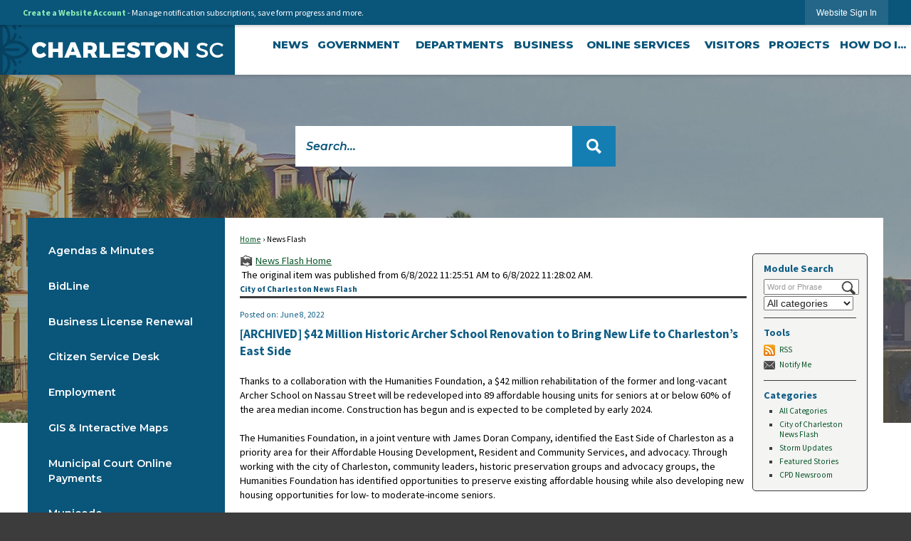

--- FILE ---
content_type: text/html; charset=utf-8
request_url: https://www.charleston-sc.gov/CivicAlerts.aspx?AID=1061&ARC=1842
body_size: 44754
content:

<!DOCTYPE html>
<html lang="en">
<head>

	<meta http-equiv="Content-type" content="text/html; charset=UTF-8" />
<!-- Google Tag Manager for GA4 -->
				<script>(function(w,d,s,l,i){w.GAMeasurementID='G-2XTG8TKNGV';w[l]=w[l]||[];w[l].push({'gtm.start':
				new Date().getTime(),event:'gtm.js'});var f=d.getElementsByTagName(s)[0],
				j=d.createElement(s),dl=l!='dataLayer'?'&l='+l:'';j.async=true;j.src=
				'https://www.googletagmanager.com/gtm.js?id='+i+dl;f.parentNode.insertBefore(j,f);
				})(window,document,'script','cpDataLayerGA4','GTM-K73C5PS');</script>
				<!-- End Google Tag Manager for GA4 -->
				<script type='text/javascript'>
					var enableTelemetry = 'false'
					var aiConfig = {
					instrumentationKey: '1cde048e-3185-4906-aa46-c92a7312b60f'						
					}
					var appInsights = window.appInsights || function (a) { function b(a) { c[a] = function () { var b = arguments; c.queue.push(function () { c[a].apply(c, b) }) } } var c = { config: a }, d = document, e = window; setTimeout(function () { var b = d.createElement('script'); b.src = a.url || 'https://js.monitor.azure.com/scripts/a/ai.0.js', d.getElementsByTagName('script')[0].parentNode.appendChild(b) }); try { c.cookie = d.cookie } catch (a) { } c.queue = []; for (var f = ['Event', 'Exception', 'Metric', 'PageView', 'Trace', 'Dependency']; f.length;)b('track' + f.pop()); if (b('setAuthenticatedUserContext'), b('clearAuthenticatedUserContext'), b('startTrackEvent'), b('stopTrackEvent'), b('startTrackPage'), b('stopTrackPage'), b('flush'), !a.disableExceptionTracking) { f = 'onerror', b('_' + f); var g = e[f]; e[f] = function (a, b, d, e, h) { var i = g && g(a, b, d, e, h); return !0 !== i && c['_' + f](a, b, d, e, h), i } } return c }(aiConfig);
					window.appInsights = appInsights, appInsights.queue && 0 === appInsights.queue.length;
					// Add telemetry initializer
					appInsights.queue.push(function() {
						appInsights.context.addTelemetryInitializer(function(envelope) {
							var telemetryItem = envelope.data.baseData;
							// To check the telemetry item’s type:
							if (!false)
							{
								//If the telemetry is not enabled, we still want to capture Google map custom event, so only allow that
								if (envelope.name.indexOf('.Event') == -1)
									return false;
							}
						});
					});						
					appInsights.trackPageView();
				</script>
	<script>
		function populateAntiForgery(token) {
			var input = document.createElement("input");
			input.name = "__RequestVerificationToken";
			input.type = "hidden";
			input.value = token;
			var absPat = /^https?:\/\/|^\/\//i;
			var forms = document.getElementsByTagName("form");
			for (var i = 0; i < forms.length; i++) {
				if (forms[i].method == "post" &&
					!forms[i].querySelector('[name="__RequestVerificationToken"]') &&
					!absPat.test(forms[i].getAttribute("action"))) {
					forms[i].appendChild(input.cloneNode());
				}
			}
		}

		function getAntiForgeryToken(callback, error) {
			var xhr = new XMLHttpRequest();
			xhr.open("GET", "/antiforgery");
			xhr.addEventListener("load", function() {
				try {
					if (this.status !== 200) {
						throw Error("Invalid status. Could not retrieve antiforgery token.");
		}
					var obj = JSON.parse(this.responseText);
					callback(obj.token);
				} catch (e) {
					typeof error === "function" && error(e);
				}
			});
			xhr.send();
		}

		getAntiForgeryToken(function(token) {
			if (document.readyState === "complete"
				|| document.readyState === "loaded" 
				|| document.readyState === "interactive") {
				populateAntiForgery(token);
				return;
			}
			document.addEventListener("DOMContentLoaded", function() {
				populateAntiForgery(token);
			}, false);
		}, console.error);
			</script>
			

	<script type="text/javascript">
		window.departmentHeader = {};
		window.pageSectionTracker = {};
		window.isResponsiveEnabled = true;
		window.isRemoveSetHeights= false;
		if (window.isRemoveSetHeights) {
			document.documentElement.className += ' removeSetHeights';
		}
		window.mainMenuMediaQuery = 'screen and (max-width: 40em)';
		window.isMobileBrowserIncludingTablets = false;
		window.fixedResponsiveMenu = false;
		window.fullWidthResponsiveMenu = false;
		window.responsiveMenuHeight = '';
		window.responsiveMenuFontSize = '';
		(function () {
			window.setSizeCookie = function () {
				document.cookie = "dpi=" + window.devicePixelRatio + "; path=/";
				document.cookie = "viewportWidth=" + window.innerWidth + "; path=/";
				document.cookie = "viewportHeight=" + window.innerHeight + "; path=/";
				if (screen && screen.width && screen.height) {
					document.cookie = "screenWidth=" + screen.width + "; path=/";
					document.cookie = "screenHeight=" + screen.height + "; path=/";
				}
				document.cookie = "responsiveGhost=1; path=/";
			};

			setSizeCookie();
		}());
	</script>
		<meta name="viewport" content="width=device-width, initial-scale=1">
	<meta name="google-site-verification" content="v7GpdRnIxnVLXFd-hZImDxSlUfMWLzM0EzdiDB9Psuo" />

<script type="text/javascript">
/*<![CDATA[*/
(function() {
var sz = document.createElement('script'); sz.type = 'text/javascript'; sz.async = true;
sz.src = '//siteimproveanalytics.com/js/siteanalyze_15202859.js';
var s = document.getElementsByTagName('script')[0]; s.parentNode.insertBefore(sz, s);
})();
/*]]>*/
</script>
<script async src="https://docaccess.com/docbox.js"></script>
	
	
	<meta name="theme-color" content="#0a557a">
	<link rel="icon" href="/images/favicon.ico" type="image/x-icon" />
	<link rel="shortcut icon" href="/images/favicon.ico" type="image/x-icon" />
		<title>News Flash • Charleston, SC • CivicEngage</title>

			<script src="/Assets/Scripts/jQuery/jquery-2.2.4.min.js"></script>
	<script src="/Assets/Scripts/jQuery/jQuery-migrate-1.4.1.js" type="text/javascript"></script>
	

	<!--[if IE 6]><script language="JavaScript" type="text/javascript"> var isie6 = true; </script><![endif]-->
	<!--[if IE 7]><script language="JavaScript" type="text/javascript"> var isie7 = true; </script><![endif]-->
	<!--[if IE 8]><script language="JavaScript" type="text/javascript"> var isie8 = true; </script><![endif]-->
	<!--[if IE 9]><script language="JavaScript" type="text/javascript"> var isie8 = true; </script><![endif]-->
	<script type="text/javascript"><!--
	var intCountryCode = 840;
	var externalSiteDialogHeight = '390px';
	var order = '';
//--></script>
	
	<link href="/-1465647691.css" rel="stylesheet" type="text/css" />	<link href="/-182466652.css" rel="stylesheet" type="text/css" />

	<link rel="stylesheet" type="text/css" href="/Assets/Styles/Print.css" media="print">
	<script type="text/javascript">
		window.Pages = window.Pages || {};
		// FrontEnd RWD initialization
		window.Pages.rwdReady = $.Deferred();
		window.Pages.toolBarDeferred = $.Deferred();
		window.Pages.rwdSetupComplete = $.Deferred();
		window.Pages.megaMenuLoaded = $.Deferred();
		window.Pages.angularToolbarComplete = $.Deferred();
		window.Pages.frontEndToolbarComplete = $.Deferred();
	</script>
	

	<meta http-equiv="Content-Type" content="text/html; charset=UTF-8">
		
	
        <meta property="og:image" content="https://www.charleston-sc.gov/Common/Images/CivicAlerts/HomeModuleIconShare.png" />
        <meta name="twitter:image" content="https://www.charleston-sc.gov/Common/Images/CivicAlerts/HomeModuleIconShare.png" />
    <meta property="og:title" content="$42 Million Historic Archer School Renovation to Bring New Life to Charleston’s East Side" />
    <meta name="twitter:title" content="$42 Million Historic Archer School Renovation to Bring New Life to Charleston’s East Side" />
    <meta property="og:url" content="https://www.charleston-sc.gov/CivicAlerts.aspx?AID=1061&amp;ARC=1842" />
    <meta name="twitter:url" content="https://www.charleston-sc.gov/CivicAlerts.aspx?AID=1061&amp;ARC=1842" />
    <meta property="og:site_name" content="Charleston, SC" />
    <meta name="twitter:site" content="Charleston, SC" />
    <meta property="og:description" content="&amp;nbsp;" />
    <meta name="twitter:description" content="&amp;nbsp;" />
<meta name="twitter:card" content="summary" />

	<link rel="stylesheet" href="/App_Themes/CP/nmenu.css" type="text/css">

    
	<!-- Dynamic Header Scripts -->
	
	<!--Reference Stylesheet-->
	
    
		<!--Dynamic Header Styles-->
	<style type="text/css">
	
	</style>
	
	
	



	<script src="/-28722462.js" type="text/javascript"></script>
	
	

	<!--[if lte IE 8]><link rel="stylesheet" type="text/css" href="/App_Themes/ie8.css"><![endif]-->
	<!--[if lte IE 7]><link rel="stylesheet" type="text/css" href="/App_Themes/ie7.css"><![endif]-->
	<!--[if lte IE 6]><link rel="stylesheet" type="text/css" href="/App_Themes/ie6.css"><![endif]-->
	<!--[if lt IE 9]><script type="text/javascript" src="/Scripts/html5.js"></script><![endif]-->

	<script type="text/javascript">
		setEditorVariables(false, 840);
		function getPrintPreviewType() { return 0; } function printPreview() {pPreview(getPrintPreviewType()); }
	</script>
	<script src="/Assets/Scripts/AlpineJS/3.14.1/alpine.min.js" type="text/javascript" defer="defer"></script>
</head>
<body class="wide " >

    <script>jQuery(document).click(function (event) {
	var target = jQuery(event.target);
	if (target.attr('src') && target.parents('.image').length && target.parents('.widget').length) {
		var text = target.attr('title');
		
		if (!text.length) {
			text = "N/A";
		}
		ga('send',
			{
				hitType: 'event',
				eventCategory: 'Image',
				eventAction: 'Image - ' + text,
				eventLabel: window.location.href
			});
	}
	if (target.is('button') || target.hasClass('button') || target.parents().hasClass('button')) {
		var text = "";
		if (target.parents('.button')[0]) {
			text = target.parents('.button').first().text();
		} else if (target.text().length) {
			text = target.text();
		} else if (target.attr('title').length) {
			text = target.attr('title');
		}
		if (!text.length) {
			text = "N/A";
		}
		ga('send',
			{
				hitType: 'event',
				eventCategory: 'Button',
				eventAction: 'Button - ' + text,
				eventLabel: window.location.href
			});
	}
	if (target.parents('.widgetCustomHtml').length) {
		ga('send',
			{
				hitType: 'event',
				eventCategory: 'Custom Html',
				eventAction: 'Custom Html Clicked',
				eventLabel: window.location.href
			});
	}
	if (target.parents('.editor').length) {
		ga('send',
			{
				hitType: 'event',
				eventCategory: 'Editor',
				eventAction: 'Editor Link Clicked',
				eventLabel: window.location.href
			});
	}
	if (target.parents('.GraphicLinks').length) {
		var text = "";
		var targetGraphicLink = target;
		if (target.hasClass('widgetGraphicLinksLink')) {
			targetGraphicLink = jQuery(target.children()[0]);
		}
		if (targetGraphicLink.hasClass('text')) {
			text = targetGraphicLink.text();
		} else if (targetGraphicLink.attr('src').length) {
			if (targetGraphicLink.attr('alt').length) {
				text = targetGraphicLink.attr('alt');
			} else {
				text = targetGraphicLink.attr('src');
			}
		} else {
			text = "N/A";
		}
		ga('send',
			{
				hitType: 'event',
				eventCategory: 'Graphic Links',
				eventAction: 'Graphic Link - ' + text,
				eventLabel: window.location.href
			});
	}
	if (target.parents('.InfoAdvanced').length) {
		ga('send',
			{
				hitType: 'event',
				eventCategory: 'Info Advanced',
				eventAction: 'Info Advanced Clicked',
				eventLabel: window.location.href
			});
	}
	if (target.parents('.list').length) {
		ga('send',
			{
				hitType: 'event',
				eventCategory: 'List',
				eventAction: 'List Clicked',
				eventLabel: window.location.href
			});
	}
	if (target.parents('.megaMenuItem').length || target.parents('.topMenuItem').length) {
		var megaMenuText = jQuery('.topMenuItem.mouseover').find('span').text();
		var breadCrumbs = [];
		jQuery('.breadCrumbs > li').each(function () {
			 breadCrumbs.push(this.textContent);
		});
		var pageTitle = breadCrumbs.join('>');
		var subTitleText = target.parents('.megaMenuItem').children('.widgetTitle').children().text();
		var text = "";
		if (pageTitle) {
			text += pageTitle + " | ";
		} else {
			text += document.title + ' - ';
		}
		if (target.text() == "" && megaMenuText == "") {
			text += "N/A";
		} else if (target.text().length && megaMenuText.length) {
			if (megaMenuText == target.text()) {
				text += megaMenuText;
			} else {
				text += megaMenuText + " - " + subTitleText + " - " + target.text();
			}
		} else if (target.text() == "") {
			text += megaMenuText;
		} else {
			text += target.text();
		}
		if (!text.length) {
			text = "N/A";
		}
		ga('send',
			{
				hitType: 'event',
				eventCategory: 'Mega Menu',
				eventAction: 'Mega Menu : ' + text,
				eventLabel: window.location.href
			});
	}
	if (target.parents('.widgetNewsFlash').length && target.parents('.widgetItem').length) {
		var text = jQuery(target.parents('.widgetItem')[0]).find('.widgetTitle').children().text();
		if (!text.length) {
			text = "N/A";
		}
		ga('send',
			{
				hitType: 'event',
				eventCategory: 'News Flash',
				eventAction: 'News Flash - ' + text,
				eventLabel: window.location.href
			});
	}
	if (target.hasClass('widgetQuickLinksLink') || target.find('.widgetQuickLinksLink').length) {
		var text = target.text();
		if (!text.length) {
			text = "N/A";
		}
		ga('send',
			{
				hitType: 'event',
				eventCategory: 'Quick Links',
				eventAction: 'Quick Links - ' + text,
				eventLabel: window.location.href
			});
	}
	if (target.attr('src') && target.parents('.cpSlideshow').length) {
		var text = target.attr('title');
		if (!text.length) {
			text = "N/A";
		}
		ga('send',
			{
				hitType: 'event',
				eventCategory: 'Slideshow',
				eventAction: 'Slideshow - ' + text,
				eventLabel: window.location.href
			});
	}
	if (target.parents('.widgetText').length) {
		ga('send',
			{
				hitType: 'event',
				eventCategory: 'Text',
				eventAction: 'Text Link Clicked',
				eventLabel: window.location.href
			});
	}
});</script>

    <div id="fb-root"></div>
<div id=skipToContentLinks>
<a href="#contentarea" target="_self" class="skipToContentLink">Skip to Main Content</a>
</div>
    <form id="frmReferenceFormForTelerikEditorDialogs"></form>

        <input type="hidden" id="GoogleMapsKey" value="AIzaSyDWUuE-ifkbhxblF920N8MjpBdTg1Wt784" />



    <input type="hidden" id="cpcDomain" value="https://cp-civicplusuniversity2.civicplus.com">
    <input type="hidden" id="hdnStructureID" value="1" />
    <input type="hidden" id="hdnContentCollectionID" value="df74e107-0ebd-4e12-ae83-8b8aabfd72d5" />
    <input type="hidden" id="hdnWorkingCopyID" value="00000000-0000-0000-0000-000000000000" />
    <input type="hidden" id="hdnThemeID" value="1" />
    <input type="hidden" id="pageIsFrontEnd" value="true" />
    <input type="hidden" id="pageModuleID" value="1" />
    <input type="hidden" id="pagePageID" />

        <input type="hidden" id="hdnModuleID" value="1" />
            <img id="imgLogoPrintPreview" src="/ImageRepository/Document?documentID=22993" alt="Charleston, SC" />
<div id="stickyPlaceholder"></div>
    <div id="outer-wrap" class="outer-wrap">
        <div id="inner-wrap" class="inner-wrap">
                <div id="divToolbars" class="cpToolbars newCP mui-fixed" style="">
                    



<!-- Begin Signed Out Bar -->
<div class="cpToolbar user public">
    <div class="inner selfClear">
        <p class="dropdown"><a href="/MyAccount/ProfileCreate" role="link" class="myConnections" id="signedOutToolbarCreateProfileButton">Create a Website Account</a> <span class="welcomeMessage">- Manage notification subscriptions, save form progress and more. &nbsp;&nbsp;</span></p>
        <ul class="nav secondary">
	        <li><a href="/MyAccount" role="link" class="button" id="loggedOutToolbarSignInButton"><span>Website Sign In</span></a></li>
        </ul>
    </div>
</div>
<script>
    $(document).ready(function () {
        $('#signedOutToolbarCreateProfileButton').keypress(function (e) { if (e.which === 0) return; $(this).click(); });
        $('#signedOutToolbarCreateProfileButton').click(function (event) {
        	event.preventDefault();
        	window.location.href = '/MyAccount/ProfileCreate?from=url&url=/&dn=' + window.location.origin;
        });

			
				$('#loggedOutToolbarSignInButton').click(function (event) {
					event.preventDefault();
					window.location.href = '/MyAccount/?from=url&url=' + encodeURIComponent(window.location.href.replace(window.location.origin, '')) + '&dn=' + window.location.host;
				});
			

		if ('False' == 'True') {
            $('#loggedOutToolbarSignInButton').hide();
		}
    })
</script>
<!-- End Signed Out Bar -->

                </div>
            <div id="bodyWrapper">
                <div id="mainNavHolderMobile" class="mainNavHolderMobile"></div>
                
<!-- Parent structural container -->
<div data-cpRole="structuralContainer" id="structuralContainer1">
<!-- Header Container --><div data-cpRole="structuralContainer" id="structuralContainer2" class="fixedTop_ts">
<div class="siteWrap"><header class="siteHeader"><div data-cpRole="structuralContainer" id="structuralContainer3" class="logoWrap_ts">
<div data-cpRole="banner" id="banner2" class="logo_ts empty">




				<a id="banner2-1" style="			display: block; text-align: center;
" class="bannerObject" href="/" target="_self"><img alt="home page" class="bannerObject" height="45" src="/ImageRepository/Document?documentID=23168" width="449" /></a>
</div>
</div><div data-cpRole="structuralContainer" id="structuralContainer4" class="mainNavWrap_ts">
<nav data-cpRole="nav" id="mainNav" class="siteNav mainNav" role="navigation">
<ol id="mainNavMenu" data-parent="1" class="rootNavMenu" role="menu"><!--
--><li id="MainItem2495" class="topMenuItem" role="none" data-pageid="2495" data-displaymegamenu="False"><!--
			--><!--
			--> <a role="menuitem"  id="mainNavNews" class="navMainItem mainNavItem mainNavItem1" href="/CivicAlerts.aspx?CID=1" target="_self">   News </a>			<!--
			--><!--
			--></li><!----><li id="MainItem2140" class="topMenuItem" role="none" data-pageid="2140" data-displaymegamenu="True"><!--
			--><!--
			--> <a role = "menuitem" aria-haspopup=true aria-expanded='false' id = "mainNavGovernment" class="navMainItem mainNavItem mainNavItem2" href="/2140/Government" target = "_self" >   Government </a>			<!--
			--><!--
			--></li><!----><li id="MainItem2141" class="topMenuItem" role="none" data-pageid="2141" data-displaymegamenu="True"><!--
			--><!--
			--> <a role = "menuitem" aria-haspopup=true aria-expanded='false' id = "mainNavDepartments" class="navMainItem mainNavItem mainNavItem3" href="/2141/Departments" target = "_self" >   Departments </a>			<!--
			--><!--
			--></li><!----><li id="MainItem2100" class="topMenuItem" role="none" data-pageid="2100" data-displaymegamenu="True"><!--
			--><!--
			--> <a role = "menuitem" aria-haspopup=true aria-expanded='false' id = "mainNavBusiness" class="navMainItem mainNavItem mainNavItem4" href="/2100/Business" target = "_self" >   Business </a>			<!--
			--><!--
			--></li><!----><li id="MainItem2157" class="topMenuItem" role="none" data-pageid="2157" data-displaymegamenu="True"><!--
			--><!--
			--> <a role = "menuitem" aria-haspopup=true aria-expanded='false' id = "mainNavOnlineServices" class="navMainItem mainNavItem mainNavItem5" href="/2157/Online-Services" target = "_self" >   Online Services </a>			<!--
			--><!--
			--></li><!----><li id="MainItem1021" class="topMenuItem" role="none" data-pageid="1021" data-displaymegamenu="True"><!--
			--><!--
			--> <a role = "menuitem" aria-haspopup=true aria-expanded='false' id = "mainNavVisitors" class="navMainItem mainNavItem mainNavItem6" href="/1021/Visitors" target = "_self" >   Visitors </a>			<!--
			--><!--
			--></li><!----><li id="MainItem2553" class="topMenuItem" role="none" data-pageid="2553" data-displaymegamenu="True"><!--
			--><!--
			--> <a role = "menuitem" aria-haspopup=true aria-expanded='false' id = "mainNavProjects" class="navMainItem mainNavItem mainNavItem7" href="/2553/Projects" target = "_self" >   Projects </a>			<!--
			--><!--
			--></li><!----><li id="MainItem406" class="topMenuItem" role="none" data-pageid="406" data-displaymegamenu="True"><!--
			--><!--
			--> <a role = "menuitem" aria-haspopup=true aria-expanded='false' id = "mainNavHowDoI" class="navMainItem mainNavItem mainNavItem8" href="/406/How-Do-I" target = "_self" >   How Do I... </a>			<!--
			--><!--
			--></li><!---->
</ol>


	<script type="text/javascript">
		(function () {
			function setupMenu() {
				const menuID = 'mainNavMenu';
				const menuType = MAIN_MENU;

				//setup menu manager properties for main menu
				if (!menuManager.mobileMainNav && true)
					menuManager.adjustMainItemsWidth('#' + menuID);
				menuManager.isMainMenuEditable = false;
				menuManager.mainMenuMaxSubMenuLevels = 4;
				menuManager.setMOMMode(2, menuType);

				//Init main menu
				const setupDraggable = menuManager.isMainMenuEditable;
				const urlToGetHiddenMenus = '/Pages/MenuMain/HiddenMainSubMenus?pageID=1&moduleID=1&themeID=1&menuContainerID=mainNav';

				menuManager.setupMenu(menuID, 'mainNav', menuType, setupDraggable, urlToGetHiddenMenus);
				menuManager.mainMenuInit = true;
				menuManager.mainMenuTextResizer = true;
				if (1.00 > 0)
					menuManager.mainMenuTextResizerRatio = 1.00;
				if (window.isResponsiveEnabled)
					menuManager.mainMenuReady.resolve();

			}

			if (document.readyState === "complete"
				|| document.readyState === "loaded"
				|| document.readyState === "interactive") {
				setupMenu();
				return;
			}

			document.addEventListener("DOMContentLoaded", setupMenu);
		})();
	</script>


<aside data-cpRole="megaMenu" id="megaMenu" class="megaMenu" style="display: none;"><input type="hidden" id="megaMenuPopupDirection" value="0"><input type="hidden" id="megaMenuWidthReference" value="0"><aside role="menu" data-cpRole="contentContainer" id="mainNavMegaMenu2140" class="contentTop mainNavMegaMenu megaMenuContainer pageID_2140 hidden" data-orientation="horizontal">	<div id="cca387ece4-4d07-485c-af08-46132b03199c" data-containerid="a387ece4-4d07-485c-af08-46132b03199c" class="pageContent cpGrid cpGrid24 showInMobile">
				                



	</div>
</aside><aside role="menu" data-cpRole="contentContainer" id="mainNavMegaMenu2141" class="contentTop mainNavMegaMenu megaMenuContainer pageID_2141 hidden" data-orientation="horizontal">	<div id="cc47866c49-3d15-4b0b-bea1-dd9663b2c81e" data-containerid="47866c49-3d15-4b0b-bea1-dd9663b2c81e" class="pageContent cpGrid cpGrid24 showInMobile">
				                



	</div>
</aside><aside role="menu" data-cpRole="contentContainer" id="mainNavMegaMenu2100" class="contentTop mainNavMegaMenu megaMenuContainer pageID_2100 hidden" data-orientation="horizontal">	<div id="ccd2e48e6f-3e38-47f0-b612-3ee83055bd71" data-containerid="d2e48e6f-3e38-47f0-b612-3ee83055bd71" class="pageContent cpGrid cpGrid24 showInMobile">
				                



	</div>
</aside><aside role="menu" data-cpRole="contentContainer" id="mainNavMegaMenu2157" class="contentTop mainNavMegaMenu megaMenuContainer pageID_2157 hidden" data-orientation="horizontal">	<div id="cc5b14c922-f740-475c-b4aa-fe1bff8f1d05" data-containerid="5b14c922-f740-475c-b4aa-fe1bff8f1d05" class="pageContent cpGrid cpGrid24 showInMobile">
				                



	</div>
</aside><aside role="menu" data-cpRole="contentContainer" id="mainNavMegaMenu1021" class="contentTop mainNavMegaMenu megaMenuContainer pageID_1021 hidden" data-orientation="horizontal">	<div id="cc2b28a51c-f87d-4ea7-b69a-f790e88ec661" data-containerid="2b28a51c-f87d-4ea7-b69a-f790e88ec661" class="pageContent cpGrid cpGrid24 showInMobile">
				                



	</div>
</aside><aside role="menu" data-cpRole="contentContainer" id="mainNavMegaMenu2553" class="contentTop mainNavMegaMenu megaMenuContainer pageID_2553 hidden" data-orientation="horizontal">	<div id="cc461b62d2-3410-4773-b7f3-d16eac2851a9" data-containerid="461b62d2-3410-4773-b7f3-d16eac2851a9" class="pageContent cpGrid cpGrid24 showInMobile">
				                



	</div>
</aside><aside role="menu" data-cpRole="contentContainer" id="mainNavMegaMenu406" class="contentTop mainNavMegaMenu megaMenuContainer pageID_406 hidden" data-orientation="horizontal">	<div id="ccb0ef94cd-ca62-4c68-a0f3-bee1d669435d" data-containerid="b0ef94cd-ca62-4c68-a0f3-bee1d669435d" class="pageContent cpGrid cpGrid24 showInMobile">
				                



	</div>
</aside></aside></nav>
</div></header></div>
</div><!-- Top Banner --><div data-cpRole="structuralContainer" id="structuralContainer5">
<div data-cpRole="banner" id="banner1"><div data-cpRole="structuralContainer" id="structuralContainer6">
<div class="siteWrap2"><aside data-cpRole="contentContainer" id="contentContainer6a" class="search_ts">	<div id="ccfd1cc16d-27fb-4c75-977b-820a91d151c6" data-containerid="fd1cc16d-27fb-4c75-977b-820a91d151c6" class="pageContent cpGrid cpGrid24 isLockedContainer showInMobile">
				                

		<div class="row outer wide"><!--
--><div class="outer col col24 first last" style="" data-widgetcontainerid="9e231742-a77e-4457-a4cc-75168e5555b7">				
	<div class="row nest first last wide">
	
	<div class="inner col col24 first last id9f7b6379-88ae-4996-ad7a-d023d82718db" style="" data-widgetcontainerid="9f7b6379-88ae-4996-ad7a-d023d82718db">	
<div data-widget-id="357fa1f9-4ff0-4c7a-883c-4405d81e2fd5" data-widget-controller-path="/Layout/WidgetSearch">
	
	<script defer type="text/javascript" src="/Common/Controls/jquery-ui-1.14.1/jquery-ui.min.js"></script>
	<script defer src="/Areas/Layout/Assets/Scripts/Search.js" type="text/javascript"></script>
	<script defer type="text/javascript">

		$(document).ready(function () {
			try {
				$(".widgetSearchButton.widgetSearchButton357fa1f9-4ff0-4c7a-883c-4405d81e2fd5").click(function (e) {
				e.preventDefault();
					if (false||$("#ysnSearchOnlyDept357fa1f9-4ff0-4c7a-883c-4405d81e2fd5").is(':checked'))
					{
						doWidgetSearch($(this).siblings(".widgetSearchBox").val(), Number(0));
					}
					else {
						doWidgetSearch($(this).siblings(".widgetSearchBox").val(), 0);
					}
			});
			$("#searchField357fa1f9-4ff0-4c7a-883c-4405d81e2fd5").keypress(function (e) {
				if (window.clipboardData) {
					if (e.keyCode === 13) {
						if ($("#ysnSearchOnlyDept357fa1f9-4ff0-4c7a-883c-4405d81e2fd5").is(':checked') || false) {
								doWidgetSearch($(this).val(), Number(0));
							} else {
								doWidgetSearch($(this).val(), 0);
							}
						return false;
					}
				} else {
					if (e.which === 13) {
						if ($("#ysnSearchOnlyDept357fa1f9-4ff0-4c7a-883c-4405d81e2fd5").is(':checked') || false) {
								doWidgetSearch($(this).val(), Number(0));
							} else {
								doWidgetSearch($(this).val(), 0);
							}
						return false;
					}
				}
				return true;
			});

				if (true) {
					var currentRequest = null;
					var $searchField = $("#searchField357fa1f9-4ff0-4c7a-883c-4405d81e2fd5").autocomplete({
						source: function (request, response) {
							currentRequest = $.ajax({
								url: '/Search/AutoComplete' + ($("#ysnSearchOnlyDept357fa1f9-4ff0-4c7a-883c-4405d81e2fd5").is(':checked') || false? '?departmentId=0' : ''),
								dataType: "json",
								timeout: 10000,
								beforeSend: function () {
									if (currentRequest != null) {
										currentRequest.abort();
									}
								},
								data:
								{
									term: request.term,
								},
								success: function (data) {
									response(data);
									$('.autoCompleteError').remove();
								},
								error: function (xmlhttprequest, textstatus, message) {
									if (textstatus === "timeout") {
										if ($("#searchField357fa1f9-4ff0-4c7a-883c-4405d81e2fd5").siblings('.autoCompleteError').length == 0)
											$('<span class="autoCompleteError"><p class="alert error">Search autocomplete is currently not responding. Please try again later.</p></span>').insertAfter($("#searchField357fa1f9-4ff0-4c7a-883c-4405d81e2fd5"));
									}
								}
							});
						},
						html: true,
						delay: 500,
						select: function (event, ui) {
							$(this).val(ui.item.value);
							$(this).next().click();
						}
					});

					$searchField.data("ui-autocomplete")._renderItem = function (ul, item) {
						return $("<li class=\"itemList\"></li>")
							.data("ui-autocomplete-item", item)
							.append("<a>" + item.label + "</a>")
							.appendTo(ul);
					};
}
}
			catch(e) {} //we're going to eat this error. Autocomplete won't work but we dont wan't to break anything else on the page.
		});
	</script>

	<section id="widgetPreviewSearch" class="widget widgetSearch skin1 widgetOptionSet12" style="display: block;" aria-label="Search">
				<!-- For the button right and inside -->
		<div class="widgetBody buttonRightInside">
			<input class="widgetSearchBox widgetSearchBox357fa1f9-4ff0-4c7a-883c-4405d81e2fd5" cp5ph="true" id="searchField357fa1f9-4ff0-4c7a-883c-4405d81e2fd5" name="searchField" onchange="searchBtnApplyQuery();" placeholder="Search..." title="Search..." type="text" value="" />
						<a href="/Search/Results" id="btnSearchIcon" class="widgetSearchButton widgetSearchButton357fa1f9-4ff0-4c7a-883c-4405d81e2fd5" role="button"><img alt="Go to Site Search" class="imageHover" data-hover="/ImageRepository/Document?documentID=23004" data-image="/ImageRepository/Document?documentID=23003" src="/ImageRepository/Document?documentID=23003" /></a>

			<label class="searchLabel" for="searchField357fa1f9-4ff0-4c7a-883c-4405d81e2fd5">Search</label>
		</div>

	</section>


<style scoped>
	  
		.widgetSearch ::-webkit-input-placeholder {
		color: #0a557a;
	  }
		.widgetSearch :-moz-placeholder { /* Firefox 18- */
	   color: #0a557a;
	}
		.widgetSearch ::-moz-placeholder {  /* Firefox 19+ */
	   color: #0a557a;
	}
	.widgetSearch :-ms-input-placeholder {
	   color: #0a557a;
	}
	

	.widgetSearch .widgetBody .widgetSearchBox357fa1f9-4ff0-4c7a-883c-4405d81e2fd5
	{
		color: #0a557a;
		background: #fff; border: 0; font-family: Montserrat; font-weight: 600; font-style: italic; font-size: 1.1em; height: 57px; padding: 0 75px 0 15px;
	}
	.widgetSearch .widgetBody .widgetSearchButton357fa1f9-4ff0-4c7a-883c-4405d81e2fd5
	{
		
	}
	.widgetSearch .widgetSearch-onlyDept357fa1f9-4ff0-4c7a-883c-4405d81e2fd5
	{
		display: inline-block;
		color: #333;
		
		
		 padding-top: 10px;
	}
	#ysnSearchOnlyDept357fa1f9-4ff0-4c7a-883c-4405d81e2fd5
	{
		position: relative;
		top: .125em;
	}

</style>

<link rel="stylesheet" href="/Common/Controls/jquery-ui-1.14.1/jquery-ui.min.css">
<link rel="stylesheet" href="/Common/Controls/jquery-ui-1.14.1/jquery-ui.theme.min.css">



<script type="text/javascript">
	//Updates search icons href to have the correct queryString
	function searchBtnApplyQuery() {
		document.getElementById("btnSearchIcon").href = "/Search?searchPhrase=" + document.getElementById("searchField357fa1f9-4ff0-4c7a-883c-4405d81e2fd5").value;
	}
	</script>

</div>
	</div> <!-- inner column -->

	</div> <!-- inner row -->

			</div><!-- outer column --><!--		--></div> <!-- outer row -->


	</div>
</aside></div>
</div>




		<div id="bannerImagesJSON2" class="hidden"></div>
		<div id="bannerSlideshowControls_banner1" class="bannerSlideshowControlsNew none " style="display:none">
			<a id="arrowPrev_banner1" tabindex="0" class="arrowNew prev" aria-label="Banner Arrow Previous"><svg style=" " class=""><use xmlns:xlink="http://www.w3.org/1999/xlink" xlink:href="#iconSlideshowArrowLeft"></use></svg></a>
			<a id="arrowNext_banner1" tabindex="0" class="arrowNew next" aria-label="Banner Arrow Next"><svg style=" " class=""><use xmlns:xlink="http://www.w3.org/1999/xlink" xlink:href="#iconSlideshowArrowRight"></use></svg></a>
		</div>
			<script type="text/javascript">
				$(window).on("load", function () {
					$.when(window.Pages.rwdSetupComplete)
						.done(function () {
							renderExternalBannerSlideshow('banner1',
								{"BannerOptionID":2,"ThemeID":1,"SlotName":"banner1","Name":"Default","IsDefault":true,"BannerMode":2,"SlideShowSlideTiming":"5","SlideshowTransition":0,"SlideShowTransitionTiming":"1","ImageScale":true,"ImageAlignment":1,"ImageScroll":true,"MuteSound":true,"VideoType":0,"Status":40,"SlideshowControlsPosition":0,"SlideshowControlsAlignment":0,"SlideshowBannerControlsColorScheme":0,"DisplayVideoPauseButton":false,"VideoPauseButtonAlignment":1,"VideoPauseButtonControlsAlignment":0,"VideoPauseButtonStyle":"#FFFFFF","VideoPauseButtonBackgroundStyle":"#000000","VideoPauseButtonAlignmentClass":"alignRight viewport","DisplaySlideshowPauseButton":true,"SlideshowControlsColor":"#FFFFFF","SlideshowControlsBackgroundColor":"#000000","SlideshowPauseButtonClass":"isHidden","BannerImages":[{"BannerImageID":9,"BannerOptionID":2,"FileName":"/ImageRepository/Document?documentID=22996","Height":677,"Width":2200,"StartingOn":null,"StoppingOn":null,"IsLink":false,"LinkAddress":null,"Sequence":1,"RecordStatus":0,"ModifiedBy":0,"ModifiedOn":"\/Date(-62135575200000)\/","AltText":""},{"BannerImageID":10,"BannerOptionID":2,"FileName":"/ImageRepository/Document?documentID=22997","Height":677,"Width":2200,"StartingOn":null,"StoppingOn":null,"IsLink":false,"LinkAddress":null,"Sequence":2,"RecordStatus":0,"ModifiedBy":0,"ModifiedOn":"\/Date(-62135575200000)\/","AltText":""},{"BannerImageID":11,"BannerOptionID":2,"FileName":"/ImageRepository/Document?documentID=22998","Height":677,"Width":2200,"StartingOn":null,"StoppingOn":null,"IsLink":false,"LinkAddress":null,"Sequence":3,"RecordStatus":0,"ModifiedBy":0,"ModifiedOn":"\/Date(-62135575200000)\/","AltText":""},{"BannerImageID":12,"BannerOptionID":2,"FileName":"/ImageRepository/Document?documentID=22999","Height":677,"Width":2200,"StartingOn":null,"StoppingOn":null,"IsLink":false,"LinkAddress":null,"Sequence":4,"RecordStatus":0,"ModifiedBy":0,"ModifiedOn":"\/Date(-62135575200000)\/","AltText":""},{"BannerImageID":13,"BannerOptionID":2,"FileName":"/ImageRepository/Document?documentID=23000","Height":677,"Width":2200,"StartingOn":null,"StoppingOn":null,"IsLink":false,"LinkAddress":null,"Sequence":5,"RecordStatus":0,"ModifiedBy":0,"ModifiedOn":"\/Date(-62135575200000)\/","AltText":""}],"BannerVideos":[{"BannerVideoID":2,"BannerOptionID":2,"VideoFileName":"","ImageFileName":"EmptyBannerBkg201903281254324048.png","IsLink":false,"LinkAddress":null,"ModifiedBy":0,"ModifiedOn":"\/Date(-62135575200000)\/","VideoFileID":"00000000-0000-0000-0000-000000000000","ImageFileID":"00000000-0000-0000-0000-000000000000","VideoWidth":0,"VideoHeight":0,"ImageWidth":0,"ImageHeight":0,"LinkedVideoUrl":"","RecordStatus":0,"AltText":null}],"RecordStatus":0,"ModifiedBy":0,"ModifiedOn":"\/Date(-62135575200000)\/"},
								'/App_Themes/Interior/Images/',
								'Rotating');
						});
				});
			</script>

</div>
</div><!-- Main content container --><div data-cpRole="structuralContainer" id="structuralContainer7">
<div class="siteWrap2"><div data-cpRole="structuralContainer" id="structuralContainer8" class="mainWrap" role="main">
<div data-cpRole="structuralContainer" id="structuralContainer9" class="outerContentWrap">
<div data-cpRole="structuralContainer" id="structuralContainer10" class="contentWrap">
<div data-cpRole="breadCrumbs" class="breadCrumbContainer" id="breadCrumbs">		<ol class="semanticList breadCrumbs">
			<li><a class="breadCrumb" href="/">Home</a></li><li>News Flash</li>
		</ol>

	   
    
</div>
<div data-cpRole="mainContentContainer" id="moduleContent">

<div id="ctl00_ctl00_MainContent_BodyWrapper">
	
	<script type="text/javascript"><!--
	var isie6 = false, isie7 = false, isie6or7 = false;
	var intCountryCode = 840;

	function setUrlLength(editor) {
		//Toggle Image Context Menu Items
		setMenuItems(editor);
		//setContentBackgroundColor(editor);
		removeIEParagraphs(editor);
	}
	function setUrlLengthAndToolToggle(editor) {
		var minToolsGroups = 2; // Number of MinimumSetOfTools tools groups.
		
		// Hide the MinimumSetOfTools on load.
		var toolbar = editor.get_toolContainer(); // Get toolbar container.
		var toolgroups = toolbar.getElementsByTagName("UL"); // Get all toolgroups containers.
		
		for (var i = toolgroups.length - 1; i >= minToolsGroups; i--)			toolgroups[i].style.display = "none";
		
		if (editor.isIE) {
			var elem = editor.get_element();
			elem.style.height = "430px";
 			elem.style.minHeight = "430px";
		}
		
		// Toggle Image Context Menu Items.
		setMenuItems(editor);
		//setContentBackgroundColor(editor);
		removeIEParagraphs(editor);
	}
//--></script><!--[if IE 6]><script type="text/javascript">isie6 = true; isie6or7 = true;</script><![endif]-->
<!--[if IE 7]><script type="text/javascript">isie7 = true; isie6or7 = true;</script><![endif]-->

	

	<form name="aspnetForm" method="post" action="./CivicAlerts.aspx?AID=1061&amp;ARC=1842" id="aspnetForm" style="display:inline;" onsubmit="return headerValidationCallback();" enctype="multipart/form-data" autocomplete="off">
<div>
<input type="hidden" name="__EVENTTARGET" id="__EVENTTARGET" value="" />
<input type="hidden" name="__EVENTARGUMENT" id="__EVENTARGUMENT" value="" />
<input type="hidden" name="__VIEWSTATE" id="__VIEWSTATE" value="VnvcOlhlc8RwLfPE5wnmy3sEeyy5Zf3ZcJJ4U/0qtvs4nXlgY2Wq0DrPQtcs89X2WZLTWXnlwjEnae2oRB+8c8+3e0FyjFk24Hfes+J6QaAtDfBKybTPNS2KQiqBjzyWbx7uEeP4ye+nMhi5Rt0mHw9p6fXobDetsKQ49Twe+tkElejrskw27ZaDvv8Y+8skqXubznqg8Mt6kgJ/Y7OKK1Jon4miebShLuS5RCpUtkW3yDNRIZncbpG3DovHbuMeqh1mu7YLITuFB9Pev8R5ZtJ/leFtmmimHUJBdTHQoCEbMcUqA/gVXjQTQqZYz1tMBUzYbGs7YMd8HNocF6Of/lem9OlnmY0KMZYF61YBn+7bHTpKKbFw/YcbVx+Pm2Lp3AYD+z2nMS8yTnXqdZaqVzwX61zO+LrxMRWjsTCNbN/rGVO8nnhtoBaMzmBq3GF3ToyWw6jeT/Vg475I0SJcI5RKA79stJoeiDbliLVQvz1ku8zSGz1gDT6qsrvCgVJuVGBD/GEu2znH58/Pq4777U8DYcdVovWKUd30XOE6nHUt5SaIS1BAfOEe1afDYRNw7PPIgjv0+x3w/1ieMIzET8lM0/8E477+OPvUoJguww3pEP9b09ucebE6TV06hTAspSdRVUvbuQHiANs2TTozJkxjocUhTbiuNdA2+jO3s8O0yO2OL4rqLgmQX6j38XCK+arNp4TJ4e+tUhU+Bap+lduAPq+xI0Ri6c51s8JBV9lkOQVlyMKIoKhiosohUFstiNOzxjbYUQnTgN+kGj/9CwLUrdOVD4gmaL3CIA5JlPzW2AXiHGtJA0zIjWGPoT6bzzJ9x6DUpcKx9k2umXeIJk1wThj4o+32pcEfGMc+IVD3Z15a6YCUe9owFVBACRCoOKOLUP8XFggocH0xWCdmOYcbuihwFs+bp08aKP+VfbUF9oQ1czZseQWSLsrw/gJLjYKBwt126xWhFxeoZT9QZJXkKKeKNlQPzHydzjECwfO+RXRC/5bmH/5chYi5UoqWnStFipAAmagNUb5Q7rWt0duqqhFumOrD19Nqa8/pmJBva5vW1MrTla7jKYWqZ61VrQSa8czmzu7Jmf9YlI+TPzzdDBXYnFiaCHc0arJdDZrluRUdNjujifaLaKE/6/OQ3U1w9Bwof6XRk+2/4vnIkRkzbNDGU4Y/w9EwmGE4TJ4s2SAzEgk1WT8ESyxOKrVzdK8kn0no92q1BEL3k359Kw+rMeeAewPaxr83DpHtEgujgh7XtShuMqLW0xoD05qPtLUeK5w9n3OUuahRWK6vLFzFg88uGeJgXrmT+4A93Ux5S+JSq9PSa9vgp3GCT/qu+AEwqHCCItKB/EAsgB1i4bTVfzQtSQvA6Hgph5aKbqH6loG+u6wVGaHjvQyJcS0yJuPXdcutK07LO3ADGfxopnEAnI7+/qvoFollheoLhdcwBZeMvXw07HnWvB6PCb8hmE6r+AVK5DiQNSeCjSZmnHTqyB5BTCg8ck7qt2JYuluQn+1EgNQCRXiIJXILjUTM4MYsePB8brsO9HAsNa1GVtMSeuqcXD9Rdt7k8OFHelRQMl0BXHFE+kgMGBPmR4IYIo9wRYJl1V6CorE/nozOpAxPHaSVxamznTvU+u4BaUjUmiy47i7FRnj1+52QpaWH/6IirEsAzjp/3my7L+j3piZ+hhMAR44cHf/1vr7qXnkHvWzKxLIUZPYLhfIcfFR5PrC7FPix+TSQ03bxqdHtFOQ3d8d6mTgULxGF3o5T/qIVFp57XB51irKiqWsRIJPLvi8vyuSiKSyJbKGN/12VLL2BPQzeayoG6POwcdfr1rh6Yaklafvhf97aAfqo1luJKLfRd/JCTEgQoOeTTv7k47IHNGhpazSoHJUnV0lyVbeWifxU1t8ldXwFGg359xF24RlX8H6rRrfep3iZvwA1xdtCt8+jy5A3KxnaDmXDaPz6rZD3Y/fyOqlcqSpWLOLU1Pfcc6m1AIN0ljJ52XuPeGONZnn4eseS3DKYw1iUlXxlUxXz888ujFNIBxpLI3O84zDhSLhdvWTRr5gze7CbRpjgawTrnVK9V/V2dnjTXoLqaexruZomkIww5q/MtFMv0euK/GddKDLM3oSuS9rt/hkOcyHZtowmLmZHTjP9QMDv9lRyPwwYvDvuKyRMf9MvKUM4zVfa1o0TsJqzSqBxjWJPWUaY6UkkxDV0EUCZ46yOgcQ/mFL9YpXesxMV/2dWGaH8Q1a4lBxSJ0r4AA5MD/OS5MuIE5osQ0Ur37ywOlkJqpgS9/7exHByRc6u53fT1KS07XsntpHLnI1raIZ/nvelqOUkXoAOd9RycUfH1TTFcFBFCivWs4qboul3fJ+F" />
</div>

<script type="text/javascript">
//<![CDATA[
var theForm = document.forms['aspnetForm'];
if (!theForm) {
    theForm = document.aspnetForm;
}
function __doPostBack(eventTarget, eventArgument) {
    if (!theForm.onsubmit || (theForm.onsubmit() != false)) {
        theForm.__EVENTTARGET.value = eventTarget;
        theForm.__EVENTARGUMENT.value = eventArgument;
        theForm.submit();
    }
}
//]]>
</script>


<script src="/WebResource.axd?d=pynGkmcFUV13He1Qd6_TZDLabodcikOjfaxGftwY9HZ4kdGjeaKe0dWaPQB1vgEd44eKAO0Ba1XMxE47-4twmw2&amp;t=638901361900000000" type="text/javascript"></script>


<script src="/ScriptResource.axd?d=[base64]" type="text/javascript"></script>
<div>

	<input type="hidden" name="__VIEWSTATEGENERATOR" id="__VIEWSTATEGENERATOR" value="B6028D83" />
</div>
		<!--for archiving purpose-->
		<input name="ysnNotifyMe" type="hidden">
		<input name="strPage" type="hidden">
		<input name="intArchMainCatID" type="hidden">
		<input name="intArchMainItemID" type="hidden">
		 <script type="text/javascript">
//<![CDATA[
Sys.WebForms.PageRequestManager._initialize('ctl00$ctl00$MainContent$scriptManager', 'aspnetForm', ['tctl00$ctl00$MainContent$ModuleContent$ctl00$contentUpdatePanel','','tctl00$ctl00$MainContent$ModuleContent$ctl00$UpdatePanel','','tctl00$ctl00$MainContent$ModuleContent$ctl00$UpdatePanelOthers1',''], [], [], 90, 'ctl00$ctl00');
//]]>
</script>

		<script type="text/javascript">
			Sys.WebForms.PageRequestManager.getInstance().add_beginRequest(beginRequest);
			Sys.WebForms.PageRequestManager.getInstance().add_pageLoaded(pageLoaded);
		</script>
		
		<div id="modulecontent" name="modulecontent.aspx" style="padding-top: 0px;">
<div id="contentarea" ></div>


<!-- BEGIN CivicAlertContent.aspx ***** -->
<link href="/1686906140.css" rel="stylesheet" type="text/css" />
<script src="/1757422876.js" type="text/javascript"></script>
<div id="NewsFlashContent" class="newCP moduleContentNew pageStyles">


<div id="ctl00_ctl00_MainContent_ModuleContent_ctl00_contentUpdatePanel">
	
	<div id="divSideBar" class="sidebar">
		<section aria-labelledby="moduleSearchHeader" class="section search">
			<h3 id="moduleSearchHeader" for="searchButton">Module Search</h3>
			<div class="searchInput">	<label id="searchTermsLabel" class="visuallyHidden" for="searchTerms">Enter Search Terms</label>
	<input type="text" id="searchTerms" name="searchTerms" placeholder="Word or Phrase" value="">
	<input id="searchButton" class="searchButton" type="image" title="News Flash Search" alt="search" src="/Common/Images/ModuleSearchIcon.png" onkeypress="this.onclick()" onclick="CivicAlertSearch(); return false;"></div><select id="categorySelect" aria-label="Select a Category" name="CID">
	<option value="-1">All categories</option>
<option value="1" >City of Charleston News Flash</option>
<option value="11" > Storm Updates</option>
<option value="14" >Featured Stories</option>
<option value="19" >CPD Newsroom</option>
</select>

		</section>
		<section aria-labelledby="moduleToolsHeader" class="section tools">
			<h3 id="moduleToolsHeader">Tools</h3>
			<ol>
				<li><a href="/rss.aspx#rssCivicAlerts" class="RSS">RSS</a></li>
				<li><a class="notifyMe" href="/civicalerts.aspx?Mode=Subscribe">Notify Me</a></li>
				<li>
					
					
				</li>
			</ol>
		</section>
		<section aria-labelledby="categoryPagesHeader" class="section categories">
			<h3 id="categoryPagesHeader">Categories</h3>
			<ol>
						<li>
			<a href="/CivicAlerts.aspx">All Categories</a>
		</li>
		<li>
			<a href="/CivicAlerts.aspx?CID=1">City of Charleston News Flash</a>
		</li>
		<li>
			<a href="/CivicAlerts.aspx?CID=11"> Storm Updates</a>
		</li>
		<li>
			<a href="/CivicAlerts.aspx?CID=14">Featured Stories</a>
		</li>
		<li>
			<a href="/CivicAlerts.aspx?CID=19">CPD Newsroom</a>
		</li>

			</ol>
		</section>
	</div>
	<div class="contentMain selfClear">
		
		
		<div id="ctl00_ctl00_MainContent_ModuleContent_ctl00_UpdatePanel">
		<a class="archLinkColor" style="font-weight: normal;" href="/CivicAlerts.aspx">News Flash Home</a>		<div class="alertTitle" style="width: 100%; padding-left: 3px;">
			The original item was published from 6/8/2022 11:25:51 AM to 6/8/2022 11:28:02 AM.
		</div>
<h1 class="visuallyHidden">News Flash</h1>	<div class="single">
		<h2>
City of Charleston News Flash		</h2>
<div class="item"><span class="date">Posted on: June 8, 2022</span><h3>[ARCHIVED] $42 Million Historic Archer School Renovation to Bring New Life to Charleston’s East Side</h3><div class="content fr-view">	<p><p id="isPasted">Thanks to a collaboration with the Humanities Foundation, a $42 million rehabilitation of the former and long-vacant Archer School on Nassau Street will be redeveloped into 89 affordable housing units for seniors at or below 60% of the area median income. Construction has begun and is expected to be completed by early 2024.</p><p>The Humanities Foundation, in a joint venture with James Doran Company, identified the East Side of Charleston as a priority area for their Affordable Housing Development, Resident and Community Services, and advocacy. Through working with the city of Charleston, community leaders, historic preservation groups and advocacy groups, the Humanities Foundation has identified opportunities to preserve existing affordable housing while also developing new housing opportunities for low- to moderate-income seniors.&nbsp;</p><p>The Humanities Foundation purchased the Archer School from the Charleston County School Board in 2020 using funds allocated by the city of Charleston&rsquo;s Affordable Housing Bond Fund. The CLIMB Fund also provided additional funding to assist with predevelopment costs.</p><p>The site will be preserved with new construction added in order to accommodate a total of 89-one- and two-bedroom apartments for seniors at or below 60% of the area median income.&nbsp;</p><p>About the Humanities Foundation: Since 1992, the Humanities Foundation has made a significant impact in the communities they serve by developing over 2,500 units of affordable and workforce housing. Beyond affordable housing, the Humanities Foundation provides a wide range of services to assist residents with health and human services needs.&nbsp;</p><p>About the James Doran Company: The James Doran Company has gained recognition for innovate real estate development that brings together attractive aesthetics and community demand. The James Doran Company has created over 2.5 million square feet of &ldquo;New Urban Villages&rdquo; of mixed-use office and retail development, as well as almost 6,000 apartment units.&nbsp;</p><p>Funding partners include: city of Charleston, Redstone Equity Partners, Sugar Creek Capital, Chase, Cedar Rapids Bank &amp; Trust, Charleston Redevelopment Corporation, The CLIMB Fund, SC Housing, Housing Authority of the City of Charleston.</p><p>Development partners include: Humanities Foundation, James Doran Company, JDC Management, Martin Riley and Associates, Bello Garris Architects, Design Works, &nbsp;Forsberg Engineering and Surveying, ECS Southeast LLP, Trident Construction.&nbsp;</p><p><strong>WHAT THEY&rsquo;RE SAYING:</strong></p><p><strong>Charleston Mayor John Tecklenburg:</strong> &ldquo;We are grateful to our partner, the Humanities Foundation, for taking on the $42 million rehabilitation of the former Archer School to convert the building into affordable housing for our senior population. Repurposing a building that has sat empty for more than 20 years and creating 89 affordable rental homes serving our aging population is a win-win-win for the city of Charleston.&rdquo;</p><p><strong>Humanities Foundation President Tracy T. Doran:</strong> &ldquo;Humanities Foundation and James Doran Company bring together their combined years of experience in urban real estate development, affordable housing, and community engagement to the redevelopment of the historic Archer School. It seems like everything we have ever done has prepared us for the work we are currently doing on the Eastside. We look forward to providing 89 beautiful affordable apartments for seniors in a true community landmark and thank our many funding partners and team members for coming together to make Archer Apartments a reality.&rdquo;</p><p><strong>Charleston Housing Authority CEO Art Milligan:&nbsp;</strong>&ldquo;The Charleston Housing Authority is excited for this opportunity to issue bonds for further development of affordable housing here in the city. Our Agency is committed to the creation of decent, safe affordable housing and this is a great display of what can happen when public and private entities work together to tackle a community issue. &nbsp;We are thankful for the Humanities Foundation and their efforts to bring together a group of organizations in order to make this happen for current residents of the city and future generations.&rdquo;</p><p><strong>Redstone Equity&rsquo;s Acquisitions Managing Director Darren T. Swanson:&nbsp;</strong>&ldquo;The need for quality, affordable housing has never been greater than it is right now. At the same time, it has never been more challenging to build new communities in light of rising interest rates and rising costs due to global supply chain issues and overall inflationary pressures. I want to thank all of the wonderful and hardworking people at Humanities Foundation for their tireless efforts, over many years, to bring this community to fruition. Not only are they creating 89 units of very high-quality housing to deserving seniors in Charleston, but they are doing so while preserving a historically significant piece of this beautiful city. Red Stone Equity partners could not be more proud to be investing $16 million of equity into this very important redevelopment. Thank you, Humanities Foundation!&rdquo;</p><p><strong>Chase Community Development Banking Vice President Caitlin Gossens:&nbsp;</strong>&ldquo;With the ongoing demand for affordable housing, the 89 new safe, stable and quality homes for seniors that will result from the redevelopment of the former Henry P. Archer school will be a valuable addition to the Charleston community. We&rsquo;re proud and excited to support The Humanities Foundation and the City of Charleston while working alongside other funding partners who also helped make this development possible.&rdquo;</p></p></div>	</div></div>
	</div><div id="ctl00_ctl00_MainContent_ModuleContent_ctl00_UpdatePanelOthers1">
		<a href="https://www.facebook.com/sharer/sharer.php?u=https%3a%2f%2fwww.charleston-sc.gov%2fCivicAlerts.aspx%3fAID%3d1061%26ARC%3d1842&amp;t=Check out this news article for Charleston, SC" class="button" target="_blank">
	<span><img src="/Assets/Images/IconShareFacebook.png" alt="Facebook" title="Share on Facebook"/></span>
</a>
<a href="https://twitter.com/share?url=https%3a%2f%2fwww.charleston-sc.gov%2fCivicAlerts.aspx%3fAID%3d1061%26ARC%3d1842&amp;text=Check out this news article for Charleston, SC" class="button" target="_blank">
	<span><img src="/Assets/Images/IconShareTwitter.png" alt="Twitter" title="Share on Twitter"/></span>
</a>


<a href="#" id="shareViaEmailButton" class="button" target="_blank"
	data-email-subject ="Check out this news article for Charleston, SC"
	data-share-url = "https://www.charleston-sc.gov/CivicAlerts.aspx?AID=1061&amp;ARC=1842">
	<span><img src="/Assets/Images/IconShareEmail.png" alt="Email" title="Share via Email"/></span>
</a>

	<script language="javascript" type="text/javascript" src="/Assets/Scripts/SocialShare.js"></script>
	<script language="javascript" type="text/javascript">
		$(document).ready(function () {
			var socialShareJs = new SocialShare();
			socialShareJs.setup('Check out this news article for Charleston, SC', 'https://www.charleston-sc.gov/CivicAlerts.aspx?AID=1061&amp;ARC=1842');
		});
	</script>
<div class="nextPreviousNav"></div><div class="others">
	<h2>
Other News in City of Charleston News Flash</h2><div class="listing"><div class="item"><h3><a href="/CivicAlerts.aspx?AID=1610">CITY OF CHARLESTON ANNOUNCES MARTIN LUTHER KING JR. DAY CLOSURES AND SERVICE SCHEDULE</a></h3><span class="date">Posted on: January 16, 2026</span></div><div class="item"><h3><a href="/CivicAlerts.aspx?AID=1607">COMMUNITY BANKING EVENT FOR FIRST-TIME HOMEBUYERS</a></h3><span class="date">Posted on: January 13, 2026</span></div><div class="item"><h3><a href="/CivicAlerts.aspx?AID=1606">CITY OF CHARLESTON ACCEPTING APPLICATIONS FOR 2026–2027 HOUSING AND COMMUNITY DEVELOPMENT GRANTS</a></h3><span class="date">Posted on: January 13, 2026</span></div><div class="item"><h3><a href="/CivicAlerts.aspx?AID=1604">WARMING CENTERS OPENING SUNDAY AND MONDAY DUE TO COLD WEATHER</a></h3><span class="date">Posted on: January 9, 2026</span></div><div class="item"><span class="thumb alignRight"><img loading="lazy"  alt="89 Fishburne Ribbon Cutting" src="/ImageRepository/Document?documentID=40213" style="width:68px; height:50px;"></span><h3><a href="/CivicAlerts.aspx?AID=1601">CITY OF CHARLESTON, CHARLESTON REDEVELOPMENT CORPORATION CELEBRATES NEW AFFORDABLE HOMES</a></h3><span class="date">Posted on: January 7, 2026</span></div><div class="item"><h3><a href="/CivicAlerts.aspx?AID=1597">WARMING CENTER OPENINGS DUE TO COLD WEATHER</a></h3><span class="date">Posted on: December 29, 2025</span></div><div class="item"><h3><a href="/CivicAlerts.aspx?AID=1596">CITY OF CHARLESTON ANNOUNCES NEW YEAR’S WEEK OFFICE, TRASH, & RECREATION SCHEDULE CHANGES</a></h3><span class="date">Posted on: December 29, 2025</span></div><div class="item"><h3><a href="/CivicAlerts.aspx?AID=1593">CHARLESTON-AREA WARMING CENTERS ACTIVATED AHEAD OF COLD WEATHER</a></h3><span class="date">Posted on: December 19, 2025</span></div><div class="item"><h3><a href="/CivicAlerts.aspx?AID=1591">CITY OF CHARLESTON ANNOUNCES HOLIDAY OFFICE, TRASH, & RECREATION SCHEDULE CHANGES</a></h3><span class="date">Posted on: December 18, 2025</span></div><div class="item"><h3><a href="/CivicAlerts.aspx?AID=1586">GROUNDBREAKING CEREMONY FOR LOWLINE PHASE 1 TO BE HELD DECEMBER 15</a></h3><span class="date">Posted on: December 11, 2025</span></div><div class="item"><span class="thumb alignRight"><img loading="lazy"  alt="Warming Shelter Open" src="/ImageRepository/Document?documentID=40070" style="width:50px; height:50px;"></span><h3><a href="/CivicAlerts.aspx?AID=1585">CHARLESTON-AREA WARMING CENTERS ACTIVATED AHEAD OF FREEZING TEMPERATURES</a></h3><span class="date">Posted on: December 8, 2025</span></div><div class="item"><span class="thumb alignRight"><img loading="lazy"  alt="24x36 Christmas" src="/ImageRepository/Document?documentID=40025" style="width:75px; height:50px;"></span><h3><a href="/CivicAlerts.aspx?AID=1582">DON’T MISS IT: HOLY CITY HOLIDAY PARADE & TREE LIGHTING THIS SUNDAY</a></h3><span class="date">Posted on: December 3, 2025</span></div><div class="item"><span class="thumb alignRight"><img loading="lazy"  alt="24x36 Christmas" src="/ImageRepository/Document?documentID=40025" style="width:75px; height:50px;"></span><h3><a href="/CivicAlerts.aspx?AID=1581">CITY EXTENDS DEADLINE FOR HOLIDAY PARADE OF BOATS — BOATERS ENCOURAGED TO JOIN THE FESTIVE FLEET</a></h3><span class="date">Posted on: December 2, 2025</span></div><div class="item"><span class="thumb alignRight"><img loading="lazy"  alt="parking voucher 2025" src="/ImageRepository/Document?documentID=40027" style="width:50px; height:88px;"></span><h3><a href="/CivicAlerts.aspx?AID=1580">City of Charleston Announces 2025 Holy City Holiday Park and Shop Pass</a></h3><span class="date">Posted on: November 26, 2025</span></div><div class="item"><span class="thumb alignRight"><img loading="lazy"  alt="24x36 Christmas" src="/ImageRepository/Document?documentID=40025" style="width:75px; height:50px;"></span><h3><a href="/CivicAlerts.aspx?AID=1577">CITY OF CHARLESTON KICKS OFF THE HOLIDAY SEASON WITH LIGHT THE LAKE</a></h3><span class="date">Posted on: November 25, 2025</span></div><div class="item"><h3><a href="/CivicAlerts.aspx?AID=1574">CITY OF CHARLESTON OFFICES TO CLOSE THURSDAY AND FRIDAY, NOVEMBER 27-28 FOR THANKGIVING HOLIDAY</a></h3><span class="date">Posted on: November 19, 2025</span></div><div class="item"><h3><a href="/CivicAlerts.aspx?AID=1571">CITY OF CHARLESTON TO OPEN WARMING CENTER TONIGHT DUE TO FREEZING TEMPERATURES</a></h3><span class="date">Posted on: November 10, 2025</span></div><div class="item"><h3><a href="/CivicAlerts.aspx?AID=1561">CITY OF CHARLESTON OFFICES TO CLOSE FOR VETERANS DAY</a></h3><span class="date">Posted on: November 3, 2025</span></div><div class="item"><h3><a href="/CivicAlerts.aspx?AID=1554">CITY OF CHARLESTON AND LOVE YOUR BLOCK TO HOST COMMUNITY CLEANUP AND BREAKFAST</a></h3><span class="date">Posted on: October 22, 2025</span></div><div class="item"><h3><a href="/CivicAlerts.aspx?AID=1550">CITY OF CHARLESTON CONTINUES SERIES OF MEETINGS ON 2026 TRANSPORTATION SALES TAX REFERENDUM</a></h3><span class="date">Posted on: October 15, 2025</span></div><div class="item"><h3><a href="/CivicAlerts.aspx?AID=1547">CITY OF CHARLESTON ADVISES RESIDENTS OF MAJOR TIDAL FLOODING THURSDAY AND FRIDAY</a></h3><span class="date">Posted on: October 8, 2025</span></div><div class="item"><h3><a href="/CivicAlerts.aspx?AID=1546">CITY OF CHARLESTON RECREATION WINTER YOUTH SPORTS REGISTRATION NOW OPEN</a></h3><span class="date">Posted on: October 7, 2025</span></div><div class="item"><h3><a href="/CivicAlerts.aspx?AID=1545">CITY OF CHARLESTON HOSTS PUBLIC ENGAGEMENT MEETING ON PRELIMINARY DESIGN IDEAS FOR WL STEPHENS</a></h3><span class="date">Posted on: October 6, 2025</span></div><div class="item"><h3><a href="/CivicAlerts.aspx?AID=1544">LANE CLOSURES TONIGHT FOR ASHLEY RIVER BRIDGE CONSTRUCTION</a></h3><span class="date">Posted on: October 6, 2025</span></div><div class="item"><h3><a href="/CivicAlerts.aspx?AID=1543">The City of Charleston Office of Cultural Affairs announces Call for Submissions</a></h3><span class="date">Posted on: October 6, 2025</span></div><div class="item"><h3><a href="/CivicAlerts.aspx?AID=1539">LOCATION CHANGE: Johns Island Recreation Center Public Engagement Meeting Moved to Haut Gap Middle</a></h3><span class="date">Posted on: September 30, 2025</span></div><div class="item"><h3><a href="/CivicAlerts.aspx?AID=1538">MOJA DOWNTOWN BLOCK PARTY – WEDNESDAY, OCTOBER 1, 6–9 P.M.</a></h3><span class="date">Posted on: September 29, 2025</span></div><div class="item"><h3><a href="/CivicAlerts.aspx?AID=1536">City of Charleston announces storm readiness measures</a></h3><span class="date">Posted on: September 27, 2025</span></div><div class="item"><span class="thumb alignRight"><img loading="lazy"  alt="Weather Alert" src="/ImageRepository/Document?documentID=37014" style="width:50px; height:50px;"></span><h3><a href="/CivicAlerts.aspx?AID=1535">CITY OF CHARLESTON DECLARES LOCAL STATE OF EMERGENCY AHEAD OF TROPICAL SYSTEM</a></h3><span class="date">Posted on: September 27, 2025</span></div><div class="item"><h3><a href="/CivicAlerts.aspx?AID=1531">CITY OF CHARLESTON HOSTS PUBLIC ENGAGEMENT MEETING ON PRELIMINARY DESIGN IDEAS FOR JOHNS ISLAND REC</a></h3><span class="date">Posted on: September 24, 2025</span></div><div class="item"><h3><a href="/CivicAlerts.aspx?AID=1530">LANE CLOSURES TONIGHT FOR ASHLEY RIVER CROSSING BRIDGE CONSTRUCTION</a></h3><span class="date">Posted on: September 24, 2025</span></div><div class="item"><h3><a href="/CivicAlerts.aspx?AID=1528">MOJA ARTS FESTIVAL OPENS WITH HIGH-ENERGY STREET PARADE</a></h3><span class="date">Posted on: September 23, 2025</span></div><div class="item"><h3><a href="/CivicAlerts.aspx?AID=1527">MAYOR COGSWELL TO HOST COFFEE WITH THE MAYOR ON THE PENINSULA</a></h3><span class="date">Posted on: September 16, 2025</span></div><div class="item"><h3><a href="/CivicAlerts.aspx?AID=1526">LANE CLOSURES TONIGHT FOR ASHLEY RIVER CROSSING BRIDGE CONSTRUCTION</a></h3><span class="date">Posted on: September 16, 2025</span></div><div class="item"><span class="thumb alignRight"><img loading="lazy"  alt="24x36 Christmas" src="/ImageRepository/Document?documentID=39533" style="width:50px; height:50px;"></span><h3><a href="/CivicAlerts.aspx?AID=1525">CITY OF CHARLESTON ANNOUNCES 2025 HOLIDAY LINEUP AS COUNCIL BOOSTS BUDGET & PARADE APPLICATIONS OPEN</a></h3><span class="date">Posted on: September 16, 2025</span></div><div class="item"><h3><a href="/CivicAlerts.aspx?AID=1524">NIGHTTIME LANE CLOSURES FOR ASHLEY RIVER BRIDGE CONSTRUCTION</a></h3><span class="date">Posted on: September 15, 2025</span></div><div class="item"><h3><a href="/CivicAlerts.aspx?AID=1523">CHARLESTON CITY COUNCIL ADVANCES BATTERY EXTENSION PROJECT, COMMITS ADDITIONAL FUNDING FOR CITYWIDE</a></h3><span class="date">Posted on: September 10, 2025</span></div><div class="item"><h3><a href="/CivicAlerts.aspx?AID=1522">CITY OF CHARLESTON ANNOUNCES TRASH COLLECTION DAY CHANGES BEGINNING OCTOBER 1</a></h3><span class="date">Posted on: September 10, 2025</span></div><div class="item"><span class="thumb alignRight"><img loading="lazy"  alt="moja poster 2025" src="/ImageRepository/Document?documentID=39430" style="width:50px; height:66px;"></span><h3><a href="/CivicAlerts.aspx?AID=1520">MOJA ARTS FESTIVAL RETURNS SEPTEMBER 25 – OCTOBER 5 WITH 5 CAN’T-MISS EVENTS</a></h3><span class="date">Posted on: September 3, 2025</span></div><div class="item"><h3><a href="/CivicAlerts.aspx?AID=1519">CITY OF CHARLESTON HOSTS PUBLIC MEETING FOR TWO-WAY TRAFFIC FEASIBILITY STUDY</a></h3><span class="date">Posted on: August 29, 2025</span></div><div class="item"><h3><a href="/CivicAlerts.aspx?AID=1518">MECHANICAL ISSUE TEMPORARILY CLOSES NORTHBOUND LANES ON ASHLEY RIVER BRIDGE</a></h3><span class="date">Posted on: August 29, 2025</span></div><div class="item"><h3><a href="/CivicAlerts.aspx?AID=1516">CITY OF CHARLESTON OFFICES TO CLOSE MONDAY, SEPTEMBER 1, FOR LABOR DAY</a></h3><span class="date">Posted on: August 26, 2025</span></div><div class="item"><h3><a href="/CivicAlerts.aspx?AID=1515">NIGHTTIME LANE CLOSURES TOMORROW FOR ASHLEY RIVER CROSSING BRIDGE CONSTRUCTION</a></h3><span class="date">Posted on: August 26, 2025</span></div><div class="item"><span class="thumb alignRight"><img loading="lazy"  alt="WX Alert Graphic" src="/ImageRepository/Document?documentID=39402" style="width:50px; height:50px;"></span><h3><a href="/CivicAlerts.aspx?AID=1513">CITY OF CHARLESTON ADDS FREE GARAGE AT 93 QUEEN ST.; EXTENDS ALL FREE STORM PARKING TO NOON SUNDAY</a></h3><span class="date">Posted on: August 23, 2025</span></div><div class="item"><span class="thumb alignRight"><img loading="lazy"  alt="WX Alert Graphic" src="/ImageRepository/Document?documentID=39402" style="width:50px; height:50px;"></span><h3><a href="/CivicAlerts.aspx?AID=1512">City of Charleston extends free storm parking through Sunday; multiple road closures in effect</a></h3><span class="date">Posted on: August 23, 2025</span></div><div class="item"><h3><a href="/CivicAlerts.aspx?AID=1510">NIGHTTIME LANE CLOSURES TONIGHT FOR ASHLEY RIVER CROSSING CONSTRUCTION</a></h3><span class="date">Posted on: August 20, 2025</span></div><div class="item"><h3><a href="/CivicAlerts.aspx?AID=1508">CITY OF CHARLESTON TO HOST PUBLIC MEETING ON PROPOSED WEST ASHLEY CITY OFFICE BUILDINGS</a></h3><span class="date">Posted on: August 18, 2025</span></div><div class="item"><h3><a href="/CivicAlerts.aspx?AID=1507">NIGHTTIME LANE CLOSURES TONIGHT FOR ASHLEY RIVER CROSSING CONSTRUCTION</a></h3><span class="date">Posted on: August 15, 2025</span></div><div class="item"><span class="thumb alignRight"><img loading="lazy"  alt="smokestacks" src="/ImageRepository/Document?documentID=39349" style="width:73px; height:50px;"></span><h3><a href="/CivicAlerts.aspx?AID=1505">CITY OF CHARLESTON LAUNCHES FULL RESTORATION OF ST. JULIAN DEVINE SMOKESTACKS</a></h3><span class="date">Posted on: August 13, 2025</span></div><div class="item"><h3><a href="/CivicAlerts.aspx?AID=1501">CITY OF CHARLESTON CONTINUES COMMITMENT TO SAFE, MODERN PLAYGROUNDS</a></h3><span class="date">Posted on: August 6, 2025</span></div><div class="item"><h3><a href="/CivicAlerts.aspx?AID=1500">NIGHTTIME LANE CLOSURES TUESDAY FOR ASHLEY RIVER CROSSING CONSTRUCTION</a></h3><span class="date">Posted on: August 4, 2025</span></div><div class="item"><span class="thumb alignRight"><img loading="lazy"  alt="1753901910918-ee433b76-63f9-4f91-8efe-232e50d0a987_1" src="/ImageRepository/Document?documentID=39283" style="width:50px; height:64px;"></span><h3><a href="/CivicAlerts.aspx?AID=1498">CITY OF CHARLESTON LAUNCHES “OPERATION MOVE-OUT” TO REDUCE DOWNTOWN CLUTTER</a></h3><span class="date">Posted on: July 30, 2025</span></div><div class="item"><span class="thumb alignRight"><img loading="lazy"  alt="waterwise logo" src="/ImageRepository/Document?documentID=38973" style="width:50px; height:50px;"></span><h3><a href="/CivicAlerts.aspx?AID=1497">CITY OF CHARLESTON LAUNCHES NEW ‘WATERWISE’ WEBPAGE TO CENTRALIZE WATER RESOURCES AND INFORMATION</a></h3><span class="date">Posted on: July 29, 2025</span></div><div class="item"><h3><a href="/CivicAlerts.aspx?AID=1494">CITY OF CHARLESTON ENCOURAGES RESIDENTS TO STAY SAFE AS EXTREME HEAT ARRIVES</a></h3><span class="date">Posted on: July 24, 2025</span></div><div class="item"><h3><a href="/CivicAlerts.aspx?AID=1493">CITY OF CHARLESTON UNVEILS TWO MAJOR PARKS PROJECTS FUNDED BY 2023 BOND REFERENDUM</a></h3><span class="date">Posted on: July 24, 2025</span></div><div class="item"><span class="thumb alignRight"><img loading="lazy"  alt="a tax cover image" src="/ImageRepository/Document?documentID=39209" style="width:88px; height:50px;"></span><h3><a href="/CivicAlerts.aspx?AID=1491">CITY OF CHARLESTON NOW ACCEPTING APPLICATIONS FOR 2026 STATE A-TAX & COMMUNITY ASSISTANCE GRANTS</a></h3><span class="date">Posted on: July 22, 2025 | Last Modified on: October 8, 2025</span></div><div class="item"><span class="thumb alignRight"><img loading="lazy"  alt="stitch lowline image" src="/ImageRepository/Document?documentID=39167" style="width:90px; height:50px;"></span><h3><a href="/CivicAlerts.aspx?AID=1490">CITY OF CHARLESTON AND EDIFICE CONSTRUCTION TO HOST LOWLINE CLEAN-UP DAY WITH COMMUNITY VOLUNTEERS</a></h3><span class="date">Posted on: July 14, 2025</span></div><div class="item"><span class="thumb alignRight"><img loading="lazy"  alt="pic 2" src="/ImageRepository/Document?documentID=39135" style="width:50px; height:66px;"></span><h3><a href="/CivicAlerts.aspx?AID=1487">CITY OF CHARLESTON’S FOREST ACRES DRAINAGE PROJECT NAMED ENVIRONMENTAL PROJECT OF THE YEAR IN SC</a></h3><span class="date">Posted on: July 9, 2025</span></div><div class="item"><h3><a href="/CivicAlerts.aspx?AID=1485">CITY OF CHARLESTON AND THE SBA PRESENT "ARE YOU READY TO BORROW?" WORKSHOP</a></h3><span class="date">Posted on: July 7, 2025</span></div><div class="item"><h3><a href="/CivicAlerts.aspx?AID=1480">NIGHTTIME LANE CLOSURES TONIGHT FOR ASHLEY RIVER CROSSING CONSTRUCTION</a></h3><span class="date">Posted on: July 2, 2025</span></div><div class="item"><h3><a href="/CivicAlerts.aspx?AID=1477">CITY OF CHARLESTON OFFICES TO CLOSE FRIDAY, JULY 4 IN OBSERVANCE OF INDEPENDENCE DAY</a></h3><span class="date">Posted on: June 30, 2025</span></div><div class="item"><h3><a href="/CivicAlerts.aspx?AID=1476">NIGHTTIME LANE CLOSURES FOR ASHLEY RIVER CROSSING BRIDGE CONSTRUCTION</a></h3><span class="date">Posted on: June 30, 2025</span></div><div class="item"><h3><a href="/CivicAlerts.aspx?AID=1473">LANE CLOSURES TONIGHT FOR ASHLEY RIVER CROSSING BRIDGE CONSTRUCTION</a></h3><span class="date">Posted on: June 23, 2025</span></div><div class="item"><h3><a href="/CivicAlerts.aspx?AID=1471">CITY OF CHARLESTON TRAFFIC ADVISORY: TEMPORARY LANE CLOSURE ON MAYBANK HIGHWAY</a></h3><span class="date">Posted on: June 16, 2025</span></div><div class="item"><h3><a href="/CivicAlerts.aspx?AID=1470">NIGHTTIME CONSTRUCTION ON US HIGHWAY 17 TO BEGIN JUNE 16</a></h3><span class="date">Posted on: June 13, 2025</span></div><div class="item"><h3><a href="/CivicAlerts.aspx?AID=1468">CITY OF CHARLESTON OFFICES TO CLOSE THURSDAY, JUNE 19, IN OBSERVANCE OF JUNETEENTH</a></h3><span class="date">Posted on: June 10, 2025</span></div><div class="item"><span class="thumb alignRight"><img loading="lazy"  alt="Weather Alert" src="/ImageRepository/Document?documentID=38912" style="width:50px; height:50px;"></span><h3><a href="/CivicAlerts.aspx?AID=1465">CITY OF CHARLESTON MONITORING WEATHER CONDITIONS, ADVISING CAUTION DURING AFTERNOON HIGH TIDE</a></h3><span class="date">Posted on: June 4, 2025</span></div><div class="item"><h3><a href="/CivicAlerts.aspx?AID=1461">CITY OF CHARLESTON OFFICES TO CLOSE MONDAY, MAY 26 FOR MEMORIAL DAY</a></h3><span class="date">Posted on: May 21, 2025</span></div><div class="item"><h3><a href="/CivicAlerts.aspx?AID=1460">NIGHTTIME LANE CLOSURES TONIGHT FOR ASHLEY RIVER CROSSING BRIDGE CONSTRUCTION</a></h3><span class="date">Posted on: May 20, 2025</span></div><div class="item"><h3><a href="/CivicAlerts.aspx?AID=1454">CITY OF CHARLESTON LAUNCHES PILOT PARKING PROGRAM FOR HOSPITALITY WORKERS</a></h3><span class="date">Posted on: May 8, 2025</span></div><div class="item"><span class="thumb alignRight"><img loading="lazy"  alt="Crime Alert 2023" src="/ImageRepository/Document?documentID=36993" style="width:83px; height:50px;"></span><h3><a href="/CivicAlerts.aspx?AID=1451">MAYOR COGSWELL RELEASES STATEMENT AFTER WEEKEND VIOLENCE</a></h3><span class="date">Posted on: April 28, 2025</span></div><div class="item"><h3><a href="/CivicAlerts.aspx?AID=1446">MAYOR WILLIAM COGSWELL SUPPORTS BIPARTISAN LEGISLATION TO ALIGN GROWTH WITH INFRASTRUCTURE</a></h3><span class="date">Posted on: April 23, 2025</span></div><div class="item"><h3><a href="/CivicAlerts.aspx?AID=1445">MAYOR COGSWELL ANNOUNCES THE CITY OF CHARLESTON MINI-GRANT AWARD WINNERS</a></h3><span class="date">Posted on: April 23, 2025</span></div><div class="item"><h3><a href="/CivicAlerts.aspx?AID=1440">OFFICE OF RESILIENCE AND SUSTAINABILITY TO HOST  WATERWISE: CHARLESTON OPEN HOUSES</a></h3><span class="date">Posted on: April 9, 2025</span></div><div class="item"><h3><a href="/CivicAlerts.aspx?AID=1438">CITY OF CHARLESTON TESTING NEW LIGHT TIMING ON FOLLY ROAD</a></h3><span class="date">Posted on: April 4, 2025</span></div><div class="item"><h3><a href="/CivicAlerts.aspx?AID=1436">MAYOR COGSWELL TO DELIVER THE STATE OF THE CITY ADDRESS AT  APRIL 8TH CITY COUNCIL MEETING</a></h3><span class="date">Posted on: April 2, 2025</span></div><div class="item"><span class="thumb alignRight"><img loading="lazy"  alt="Drainage Improvement" src="/ImageRepository/Document?documentID=31771" style="width:50px; height:50px;"></span><h3><a href="/CivicAlerts.aspx?AID=1426">Construction Begins on $5.8M Barberry Woods Flooding Solution in Johns Island</a></h3><span class="date">Posted on: March 12, 2025</span></div><div class="item"><span class="thumb alignRight"><img loading="lazy"  alt="expo3" src="/ImageRepository/Document?documentID=38381" style="width:50px; height:75px;"></span><h3><a href="/CivicAlerts.aspx?AID=1424">CITY OF CHARLESTON ANNOUNCES 2025 SMALL BUSINESS OPPORTUNITY EXPO</a></h3><span class="date">Posted on: March 11, 2025</span></div><div class="item"><h3><a href="/CivicAlerts.aspx?AID=1411">CITY OF CHARLESTON OFFICES TO REMAIN CLOSED FRIDAY AS ROAD CONDITIONS REMAIN UNSAFE</a></h3><span class="date">Posted on: January 23, 2025</span></div><div class="item"><h3><a href="/CivicAlerts.aspx?AID=1409">CITY OF CHARLESTON PROVIDES PUBLIC SERVICE UPDATES AND ROAD SAFETY MEASURES DUE TO CONTINUED ICE</a></h3><span class="date">Posted on: January 23, 2025</span></div><div class="item"><h3><a href="/CivicAlerts.aspx?AID=1408">CITY OF CHARLESTON ANNOUNCES ADDITIONAL OFFICE CLOSURES AND ROAD SAFETY MEASURES DUE TO ICE</a></h3><span class="date">Posted on: January 22, 2025</span></div><div class="item"><h3><a href="/CivicAlerts.aspx?AID=1406">City of Charleston Winter Weather Update: Service Changes and Warming Shelter Information</a></h3><span class="date">Posted on: January 21, 2025</span></div><div class="item"><h3><a href="/CivicAlerts.aspx?AID=1405">CITY OF CHARLESTON PREPARES FOR WINTER WEATHER: OFFICE CLOSURES AND SERVICE UPDATES</a></h3><span class="date">Posted on: January 20, 2025</span></div><div class="item"><span class="thumb alignRight"><img loading="lazy"  alt="CHS_Logo_Green" src="/ImageRepository/Document?documentID=37698" style="width:50px; height:50px;"></span><h3><a href="/CivicAlerts.aspx?AID=1375">CITY OF CHARLESTON OFFICES CLOSE MONDAY, NOVEMBER 11 IN OBSERVANCE OF VETERANS DAY</a></h3><span class="date">Posted on: November 6, 2024</span></div><div class="item"><span class="thumb alignRight"><img loading="lazy"  alt="Cogswell Headshot" src="/ImageRepository/Document?documentID=35658" style="width:74px; height:50px;"></span><h3><a href="/CivicAlerts.aspx?AID=1368">MAYOR COGSWELL MAKES OFFER TO CHARLESTON COUNTY FOR SUBSTANTIAL AFFORDABLE HOUSING INVESTMENT</a></h3><span class="date">Posted on: October 15, 2024</span></div><div class="item"><span class="thumb alignRight"><img loading="lazy"  alt="WX Alert Graphic" src="/ImageRepository/Document?documentID=37501" style="width:50px; height:50px;"></span><h3><a href="/CivicAlerts.aspx?AID=1365">CITY OF CHARLESTON MOBILIZES MAYOR COGSWELL’S ACTIVE FLOOD MITIGATION PLAN AHEAD OF HURRICANE MILTON</a></h3><span class="date">Posted on: October 8, 2024</span></div><div class="item"><span class="thumb alignRight"><img loading="lazy"  alt="WilliamCogswell-139" src="/ImageRepository/Document?documentID=37410" style="width:74px; height:50px;"></span><h3><a href="/CivicAlerts.aspx?AID=1355">AFTER SEVEN YEARS OF NO PROGRESS, SUMAR STREET MOVES FORWARD WITH ROBUST PLAN FOR WEST ASHLEY RESIDE</a></h3><span class="date">Posted on: September 25, 2024</span></div><div class="item"><span class="thumb alignRight"><img loading="lazy"  alt="Phase 2 Completion" src="/ImageRepository/Document?documentID=31818" style="width:66px; height:50px;"></span><h3><a href="/CivicAlerts.aspx?AID=1343">THE CITY OF CHARLESTON TO HOST A PUBLIC WORKSHOP PRESENTING THE WATER PLAN</a></h3><span class="date">Posted on: August 21, 2024 | Last Modified on: November 6, 2024</span></div><div class="item"><span class="thumb alignRight"><img loading="lazy"  alt="Wrought Iron City Hall" src="/ImageRepository/Document?documentID=29054" style="width:53px; height:50px;"></span><h3><a href="/CivicAlerts.aspx?AID=1342">FIRST READING OF UNION PIER TAX INCREMENT FINANCING DISTRICT PASSES UNANIMOUSLY</a></h3><span class="date">Posted on: August 21, 2024</span></div><div class="item"><span class="thumb alignRight"><img loading="lazy"  alt="WX Alert Graphic" src="/ImageRepository/Document?documentID=36808" style="width:50px; height:50px;"></span><h3><a href="/CivicAlerts.aspx?AID=1307">CITY OF CHARLESTON INITIATES ACTIVE FLOODING MITIGATION PLAN IN PREPARATION FOR TODAY’S HEAVY RAIN</a></h3><span class="date">Posted on: July 1, 2024</span></div><div class="item"><span class="thumb alignRight"><img loading="lazy"  alt="CHS_Logo_Green" src="/ImageRepository/Document?documentID=36656" style="width:50px; height:50px;"></span><h3><a href="/CivicAlerts.aspx?AID=1293">CHARLESTON MAYOR WILLIAM COGSWELL OUTLINES CITY’S PRIORITIES FOR IMPROVING INFRASTRUCTURE</a></h3><span class="date">Posted on: June 4, 2024</span></div><div class="item"><span class="thumb alignRight"><img loading="lazy"  alt="Mayor William Cogswell" src="/ImageRepository/Document?documentID=35659" style="width:62px; height:50px;"></span><h3><a href="/CivicAlerts.aspx?AID=1289">CITY OF CHARLESTON IMPROVES SERVICES AND EFFICIENCY WITH ORGANIZATIONAL CHANGES</a></h3><span class="date">Posted on: May 23, 2024</span></div><div class="item"><span class="thumb alignRight"><img loading="lazy"  alt="2B4A1887-1" src="/ImageRepository/Document?documentID=36594" style="width:50px; height:50px;"></span><h3><a href="/CivicAlerts.aspx?AID=1288">MAYOR WILLIAM COGSWELL ANNOUNCES UNIFIED EFFORT TO COMBAT HOMELESSNESS WITH LOWCOUNTRY RAPID HOUSING</a></h3><span class="date">Posted on: May 22, 2024 | Last Modified on: May 22, 2024</span></div><div class="item"><span class="thumb alignRight"><img loading="lazy"  alt="PO Chow" src="/ImageRepository/Document?documentID=35329" style="width:75px; height:50px;"></span><h3><a href="/CivicAlerts.aspx?AID=1285">MAYOR WILLIAM COGSWELL ANNOUNCES D.U.I. CHECKPOINTS TO CRACK DOWN ON IMPAIRED DRIVING</a></h3><span class="date">Posted on: May 7, 2024</span></div><div class="item"><span class="thumb alignRight"><img loading="lazy"  alt="IMG_0127" src="/ImageRepository/Document?documentID=38289" style="width:66px; height:50px;"></span><h3><a href="/CivicAlerts.aspx?AID=1419">CITY OF CHARLESTON ADVANCES REVITALIZATION OF WEST ASHLEY THROUGH DEMOLITION OF ABANDONED RYAN’S STE</a></h3><span class="date">Posted on: February 24, 2025</span></div><div class="item"><span class="thumb alignRight"><img loading="lazy"  alt="Parks  Facilities Button" src="/ImageRepository/Document?documentID=34121" style="width:64px; height:50px;"></span><h3><a href="/CivicAlerts.aspx?AID=1418">THE CITY OF CHARLESTON ANNOUNCES NEW JOHNS ISLAND RECREATION AND AQUATICS FACILITY</a></h3><span class="date">Posted on: February 19, 2025</span></div>	</div></div>
	</div>
	</div>

</div>

<input type="hidden" name="doSubmit" value="false" />
<input type="hidden" name="ysnSave" value="" />
<input type="hidden" name="curPage" value="CivicAlertForm" />
<input type="hidden" name="ysnSend" value="0" />
<input type="hidden" name="ysnSendAtStart" value="0" />
<input type="hidden" name="ysnSendBeforeDays" value="0" />
<input type="hidden" name="intSendBeforeDays" value="-1" />
<input type="hidden" name="txtComments" value="" />
<input type="hidden" name="dtiCurDate" value="1/19/2026 8:36:48 AM " />
<input type="hidden" name="txtSMSComments" value="" />
<input type="hidden" id="hConfirmRebuilt" name="hConfirmRebuilt" value="-1">
</div>

<script type="text/javascript" language="javascript"><!--
function redrawContent(closeModal) {
raiseAsyncPostback('ctl00_ctl00_MainContent_ModuleContent_ctl00_contentUpdatePanel', '', closeModal);
}

$(document).ready(function () {
if (!window.isResponsiveEnabled) {
	$('div.moduleContentNew').addClass('minWidth320px');
}

var color = $("div.moduleContentNew").css("color") + " !important";
var style = $('<style>span.arrow { color:' + color + '; }</style>');
$('html > head').append(style);
});

function pageLoad() {
$('#newsSortBy').bind('change', function () {
	var url = $(this).val();
	if (url) {
		window.location = url;
	}
	return false;
});
}
//--></script>

<!-- END CivicAlertContent.aspx ***** -->

</div>
<script type="text/javascript">order+='ModuleContent\n'</script>

		<div id="ctl00_ctl00_MainContent_ctl00_liveEditPopupWindow" class="modalContainer modalContainerCP" style="display: none;">
	<div id="ctl00_liveEditTitleBar" class="modalTitleLeft"><h3 id="ctl00_LiveEditModalTitle" class="modalTitle">Live Edit</h3><a id="ctl00_LiveEditCloseButton" class="modalClose" aria-label="Close this modal" href="/" title="Close this window"><svg viewBox='0 0 25 25' id='modalIconClose'><polygon style='fill:currentcolor' points='18.806,6.98 18.075,6.248 12.532,11.792 6.989,6.248 6.257,6.98 11.786,12.508 6.212,18.084 6.943,18.815 12.532,13.224 18.12,18.815 18.851,18.084 13.277,12.508'></polygon></svg></a></div><div id="ctl00_liveEditContentLeft" class="modalContentLeft"><div id="ctl00_liveEditContentRight" class="modalContentRight"><div id="ctl00_liveEditContent" class="modalContent"><iframe style="display: none; border: none;" src="about:blank" id="liveEditDialog" title="Live Edit Dialog" name="liveEditDialog"></iframe></div></div></div><div id="ctl00_liveEditFooter" class="modalBottomLeft"><div id="ctl00_liveEditfooterbar" class="modalBottomRight"><div id="ctl00_liveEditfooterbar1" class="modalBottom"></div></div></div>
</div><input type="submit" name="ctl00$ctl00$MainContent$ctl00_liveEditSpawnWindow" value="" id="ctl00_ctl00_MainContent_ctl00_liveEditSpawnWindow" disabled="disabled" aria-hidden="true" style="display: none;" />
	

<script type="text/javascript">
//<![CDATA[
Sys.Application.add_init(function() {
    $create(AjaxControlToolkit.ModalPopupBehavior, {"BackgroundCssClass":"modalBackground","CancelControlID":"ctl00_LiveEditCloseButton","PopupControlID":"ctl00_ctl00_MainContent_ctl00_liveEditPopupWindow","PopupDragHandleControlID":"ctl00_liveEditTitleBar","dynamicServicePath":"/CivicAlerts.aspx","id":"editItemBehavior"}, null, null, $get("ctl00_ctl00_MainContent_ctl00_liveEditSpawnWindow"));
});
//]]>
</script>
</form>
	<form id="aspnetSearchForm" name="aspnetSearchForm" style="display:none;" action="/Search.aspx" method="get">
		<input name="SearchString" type = "hidden" value ="" />
	</form>
	
	<form name="frmCivicAlertsArchives" style="display: inline;" action="CivicAlerts.aspx" method="get"><input type="hidden" name="CID" value="-1"><input type="hidden" name="lngNewPage" value=""></form><form name="frmCivicAlertSearch" method="GET"><input type="hidden" name="searchTerms"><input type="hidden" name="CID"></form>

	
	</div>
	 
</div>	

</div><aside data-cpRole="contentContainer" id="featureColumn" class="secondaryContent">	<div id="cc0eafac92-8094-4de2-a467-edcf69c8199f" data-containerid="0eafac92-8094-4de2-a467-edcf69c8199f" class="pageContent cpGrid cpGrid24 showInMobile">
				                



	</div>
</aside>
</div><div data-cpRole="structuralContainer" id="structuralContainer11" class="siteSidebar">
<aside data-cpRole="contentContainer" id="contentContainer11a">	<div id="cc9ae58a29-8647-434e-a78f-7a2243afc809" data-containerid="9ae58a29-8647-434e-a78f-7a2243afc809" class="pageContent cpGrid cpGrid24 showInMobile">
				                



	</div>
</aside><nav data-cpRole="nav" id="secondaryNav" class="siteNav secondaryNav">





	<ol role="menu" id="secondaryMenusecondaryNav" data-parent="4" class="rootNavMenu accordionNav">
	<li role="menuitem" aria-haspopup="true" class="topMenuItem sideNavLi hasAccordionChildren" id="SideItem450" data-pageid="450">
		<div class="accordionNavItem">
			<a href="/AgendaCenter" target="_self" class="navMainItem secondaryNavItem cpComponent" data-type="SecondaryMainItem">Agendas &amp; Minutes</a>
		</div>
			</li>
	<li role="menuitem" aria-haspopup="true" class="topMenuItem sideNavLi hasAccordionChildren" id="SideItem451" data-pageid="451">
		<div class="accordionNavItem">
			<a href="/131/BIDLINE" target="_self" class="navMainItem secondaryNavItem cpComponent" data-type="SecondaryMainItem">BidLine</a>
		</div>
			</li>
	<li role="menuitem" aria-haspopup="true" class="topMenuItem sideNavLi hasAccordionChildren" id="SideItem1397" data-pageid="1397">
		<div class="accordionNavItem">
			<a href="/cap" target="_self" class="navMainItem secondaryNavItem cpComponent" data-type="SecondaryMainItem">Business License Renewal</a>
		</div>
			</li>
	<li role="menuitem" aria-haspopup="true" class="topMenuItem sideNavLi hasAccordionChildren" id="SideItem1885" data-pageid="1885">
		<div class="accordionNavItem">
			<a href="/1884/Citizen-Services-Desk" target="_self" class="navMainItem secondaryNavItem cpComponent" data-type="SecondaryMainItem">Citizen Service Desk</a>
		</div>
			</li>
	<li role="menuitem" aria-haspopup="true" class="topMenuItem sideNavLi hasAccordionChildren" id="SideItem1118" data-pageid="1118">
		<div class="accordionNavItem">
			<a href="https://wd5.myworkdaysite.com/recruiting/charlestonsc/External" target="_blank" class="navMainItem secondaryNavItem cpComponent" data-type="SecondaryMainItem">Employment</a>
		</div>
			</li>
	<li role="menuitem" aria-haspopup="true" class="topMenuItem sideNavLi hasAccordionChildren" id="SideItem453" data-pageid="453">
		<div class="accordionNavItem">
			<a href="http://gis.charleston-sc.gov/" target="_self" class="navMainItem secondaryNavItem cpComponent" data-type="SecondaryMainItem">GIS &amp; Interactive Maps</a>
		</div>
			</li>
	<li role="menuitem" aria-haspopup="true" class="topMenuItem sideNavLi hasAccordionChildren" id="SideItem1444" data-pageid="1444">
		<div class="accordionNavItem">
			<a href="https://publicindex.sccourts.org/Charleston/OnLinePayments/ProcessOnLinePayment.aspx" target="_self" class="navMainItem secondaryNavItem cpComponent" data-type="SecondaryMainItem">Municipal Court Online Payments</a>
		</div>
			</li>
	<li role="menuitem" aria-haspopup="true" class="topMenuItem sideNavLi hasAccordionChildren" id="SideItem452" data-pageid="452">
		<div class="accordionNavItem">
			<a href="https://www.municode.com/library/sc/charleston" target="_self" class="navMainItem secondaryNavItem cpComponent" data-type="SecondaryMainItem">Municode</a>
		</div>
			</li>
	<li role="menuitem" aria-haspopup="true" class="topMenuItem sideNavLi hasAccordionChildren" id="SideItem1684" data-pageid="1684">
		<div class="accordionNavItem">
			<a href="https://egcss.charleston-sc.gov/energov_prod/selfservice" target="_self" class="navMainItem secondaryNavItem cpComponent" data-type="SecondaryMainItem">Online Permits</a>
		</div>
			</li>
	<li role="menuitem" aria-haspopup="true" class="topMenuItem sideNavLi hasAccordionChildren" id="SideItem1336" data-pageid="1336">
		<div class="accordionNavItem">
			<a href="/856" target="_self" class="navMainItem secondaryNavItem cpComponent" data-type="SecondaryMainItem">Permit Center Info</a>
		</div>
			</li>
	<li role="menuitem" aria-haspopup="true" class="topMenuItem sideNavLi hasAccordionChildren" id="SideItem1868" data-pageid="1868">
		<div class="accordionNavItem">
			<a href="/shorttermrentals" target="_self" class="navMainItem secondaryNavItem cpComponent" data-type="SecondaryMainItem">Short Term Rental Permit Information</a>
		</div>
			</li>
	<li role="menuitem" aria-haspopup="true" class="topMenuItem sideNavLi hasAccordionChildren" id="SideItem1957" data-pageid="1957">
		<div class="accordionNavItem">
			<a href="/DocumentCenter/View/20423" target="_blank" class="navMainItem secondaryNavItem cpComponent" data-type="SecondaryMainItem">Small Cell Wireless Info (PDF)</a>
		</div>
			</li>
	<li role="menuitem" aria-haspopup="true" class="topMenuItem sideNavLi hasAccordionChildren" id="SideItem454" data-pageid="454">
		<div class="accordionNavItem">
			<a href="/1021/Visitor-Information" target="_self" class="navMainItem secondaryNavItem cpComponent" data-type="SecondaryMainItem">Visitor Information</a>
		</div>
			</li>

	</ol>


	<script type="text/javascript">
		window.addEventListener('load', function () {
			//setup menu manager properties for secondary menu
			menuManager.isSideMenuEditable = false;
			menuManager.sideMenuMaxSubMenuLevels = 4;
			menuManager.sideMenuHasCustomLinks = true;
		});
	</script>

	<script type="text/javascript">
		window.addEventListener('load', function () {
			$('*[id^="SideItem"]').each(function () {
				var ids = $('[id="' + this.id + '"]');
				if (ids.length > 1)
					$.each(ids, function (index, value) {
						value.id = value.id + '_' + index;
					});
			});

			$('.hasAccordionChildren .openAccordionNav').click(function (e) {
				e.preventDefault();
				showHideAccordionMenuForSecondaryNav($(this));
			});

			$("#secondaryNav .grippy").each(function () {
				menuManager.setupDraggableElement($(this), SIDE_MENU, '#secondaryNav');
			});

			$("#secondaryNav li").each(function () {
				menuManager.setupDroppableAccordionElement($(this), SIDE_MENU);
			});
		});
	</script>



</nav><aside data-cpRole="contentContainer" id="contentContainer11b">	<div id="cc33ffa910-9777-4cf8-954d-1b4cfc47d798" data-containerid="33ffa910-9777-4cf8-954d-1b4cfc47d798" class="pageContent cpGrid cpGrid24 showInMobile">
				                



	</div>
</aside>
</div>
</div></div>
</div><!-- Graphic Buttons --><div data-cpRole="structuralContainer" id="structuralContainer12">
<div class="siteWrap2"><aside data-cpRole="contentContainer" id="contentContainer12a">	<div id="cc160dbf28-f36c-4b40-8304-aabede85f4fd" data-containerid="160dbf28-f36c-4b40-8304-aabede85f4fd" class="pageContent cpGrid cpGrid24 isLockedContainer showInMobile" data-contentcontainerbreakpoint="50">
				                

		<div class="row outer wide"><!--
--><div class="outer col col24 first last" style="" data-widgetcontainerid="92fe2ced-bfe5-4bbc-8339-bbd31f03ebd1">				
	<div class="row nest first last wide">
	
	<div class="inner col col24 first last idfc7c6677-3aed-4406-8a46-befd37627adb" style="" data-widgetcontainerid="fc7c6677-3aed-4406-8a46-befd37627adb">	
<div data-widget-id="75d33395-6ba6-424c-a51d-aa4b66fca378" data-widget-controller-path="/GraphicLinks/Widget">




<div id="graphicLinkWidget75d33395-6ba6-424c-a51d-aa4b66fca378" class="widget widgetGraphicLinks skin5 widgetOptionSet24 wide" data-elementqueryclasses='{"wide-narrow":"min-width:25em"}' data-elementquerymatch='matchMultiColumn' data-elementqueryunmatch='unmatchMultiColumn' data-modulewidgettype="graphicLinks">
	<div class="widgetHeader">
		<div class="">
				</div>
	</div>
	<div class="widgetBody cpGrid cpGrid4 "> 	
				<nav class="widgetGraphicLinksNav" aria-label="Graphic links">
					<div class="row   wide"><!--
--><div class="col col1 first "><ul class="semanticList"><!--
	    --><li class="widgetItem GraphicLinks">

<div>
	<a href="https://sccharlestonweb.myvscloud.com/webtrac/web/splash.html?interfaceparameter=webtrac_newui" target="_blank" class="fancyButton fancyButton356 "  aria-label="REc Program Opens in new window">
		<span>
			<span><span class="text">REc Program</span></span>
		</span>
	</a>
</div>
		<style scoped="scoped">.fancyButton356.fancyButton:link,.fancyButton356.fancyButton:visited, .fancyButton356div.fancyButton{
	padding-top: 90px;
	background-image: url('/ImageRepository/Document?documentID=23021');
	background-repeat: no-repeat;
	background-position: center top;
position: relative;
transition: all .3s ease-in-out;
}

.fancyButton356:after {
content: '';
height: 2px;
width: 75px;
background: #1a9ee1;
position: absolute;
top: 76px;
left: calc(50% - 37px);}
.fancyButton356.fancyButton:hover,.fancyButton356.fancyButton:focus,.fancyButton356.fancyButton:active,.fancyButton356.fancyButton.hover{
	background-image: url('/ImageRepository/Document?documentID=23022');
}
.fancyButton356.fancyButton:link > span,.fancyButton356.fancyButton:visited > span, .fancyButton356div.fancyButton > span{
}
.fancyButton356.fancyButton:hover > span,.fancyButton356.fancyButton:focus > span,.fancyButton356.fancyButton:active > span,.fancyButton356.fancyButton.hover > span{
}
.fancyButton356.fancyButton .text{
	color: #50504f;
	font-size: 1.1em;
	font-family: "Montserrat";
	text-align: center;
	font-weight: 600;
	text-decoration: none;
	background-repeat: no-repeat;
	background-position: left top;

text-transform: uppercase;
line-height: 1.2;}
.fancyButton356.fancyButton:hover .text,.fancyButton356.fancyButton:focus .text,.fancyButton356.fancyButton:active .text,.fancyButton356.fancyButton.hover .text{
	text-decoration: none;
	background-repeat: no-repeat;
	background-position: left top;


}
</style>

 </li><!--
--></ul></div><!----><div class="col col1  "><ul class="semanticList"><!--
	    --><li class="widgetItem GraphicLinks">

<div>
	<a href="/856/Permit-Center" target="_self" class="fancyButton fancyButton357 " >
		<span>
			<span><span class="text">Permitting</span></span>
		</span>
	</a>
</div>
		<style scoped="scoped">.fancyButton357.fancyButton:link,.fancyButton357.fancyButton:visited, .fancyButton357div.fancyButton{
	padding-top: 90px;
	background-image: url('/ImageRepository/Document?documentID=23019');
	background-repeat: no-repeat;
	background-position: center top;
position: relative;
transition: all .3s ease-in-out;
}

.fancyButton357:after {
content: '';
height: 2px;
width: 75px;
background: #1a9ee1;
position: absolute;
top: 76px;
left: calc(50% - 37px);}
.fancyButton357.fancyButton:hover,.fancyButton357.fancyButton:focus,.fancyButton357.fancyButton:active,.fancyButton357.fancyButton.hover{
	background-image: url('/ImageRepository/Document?documentID=23020');
}
.fancyButton357.fancyButton:link > span,.fancyButton357.fancyButton:visited > span, .fancyButton357div.fancyButton > span{
}
.fancyButton357.fancyButton:hover > span,.fancyButton357.fancyButton:focus > span,.fancyButton357.fancyButton:active > span,.fancyButton357.fancyButton.hover > span{
}
.fancyButton357.fancyButton .text{
	color: #50504f;
	font-size: 1.1em;
	font-family: "Montserrat";
	text-align: center;
	font-weight: 600;
	text-decoration: none;
	background-repeat: no-repeat;
	background-position: left top;

text-transform: uppercase;
line-height: 1.2;}
.fancyButton357.fancyButton:hover .text,.fancyButton357.fancyButton:focus .text,.fancyButton357.fancyButton:active .text,.fancyButton357.fancyButton.hover .text{
	text-decoration: none;
	background-repeat: no-repeat;
	background-position: left top;


}
</style>

 </li><!--
--></ul></div><!----><div class="col col1  "><ul class="semanticList"><!--
	    --><li class="widgetItem GraphicLinks">

<div>
	<a href="/jobs.aspx" target="_self" class="fancyButton fancyButton358 " >
		<span>
			<span><span class="text">Employment</span></span>
		</span>
	</a>
</div>
		<style scoped="scoped">.fancyButton358.fancyButton:link,.fancyButton358.fancyButton:visited, .fancyButton358div.fancyButton{
	padding-top: 90px;
	background-image: url('/ImageRepository/Document?documentID=23015');
	background-repeat: no-repeat;
	background-position: center top;
position: relative;
transition: all .3s ease-in-out;
}

.fancyButton358:after {
content: '';
height: 2px;
width: 75px;
background: #1a9ee1;
position: absolute;
top: 76px;
left: calc(50% - 37px);}
.fancyButton358.fancyButton:hover,.fancyButton358.fancyButton:focus,.fancyButton358.fancyButton:active,.fancyButton358.fancyButton.hover{
	background-image: url('/ImageRepository/Document?documentID=23016');
}
.fancyButton358.fancyButton:link > span,.fancyButton358.fancyButton:visited > span, .fancyButton358div.fancyButton > span{
}
.fancyButton358.fancyButton:hover > span,.fancyButton358.fancyButton:focus > span,.fancyButton358.fancyButton:active > span,.fancyButton358.fancyButton.hover > span{
}
.fancyButton358.fancyButton .text{
	color: #50504f;
	font-size: 1.1em;
	font-family: "Montserrat";
	text-align: center;
	font-weight: 600;
	text-decoration: none;
	background-repeat: no-repeat;
	background-position: left top;

text-transform: uppercase;
line-height: 1.2;}
.fancyButton358.fancyButton:hover .text,.fancyButton358.fancyButton:focus .text,.fancyButton358.fancyButton:active .text,.fancyButton358.fancyButton.hover .text{
	text-decoration: none;
	background-repeat: no-repeat;
	background-position: left top;


}
</style>

 </li><!--
--></ul></div><!----><div class="col col1  last"><ul class="semanticList"><!--
	    --><li class="widgetItem GraphicLinks">

<div>
	<a href="/AgendaCenter" target="_self" class="fancyButton fancyButton438 " >
		<span>
			<span><span class="text">Agenda<br>Center</span></span>
		</span>
	</a>
</div>
		<style scoped="scoped">.fancyButton438.fancyButton:link,.fancyButton438.fancyButton:visited, .fancyButton438div.fancyButton{
	padding-top: 90px;
	background-image: url('/ImageRepository/Document?documentID=23204');
	background-repeat: no-repeat;
	background-position: center top;
position: relative;
transition: all .3s ease-in-out;
}

.fancyButton438:after {
content: '';
height: 2px;
width: 75px;
background: #1a9ee1;
position: absolute;
top: 76px;
left: calc(50% - 37px);}
.fancyButton438.fancyButton:hover,.fancyButton438.fancyButton:focus,.fancyButton438.fancyButton:active,.fancyButton438.fancyButton.hover{
	background-image: url('/ImageRepository/Document?documentID=23205');
}
.fancyButton438.fancyButton:link > span,.fancyButton438.fancyButton:visited > span, .fancyButton438div.fancyButton > span{
}
.fancyButton438.fancyButton:hover > span,.fancyButton438.fancyButton:focus > span,.fancyButton438.fancyButton:active > span,.fancyButton438.fancyButton.hover > span{
}
.fancyButton438.fancyButton .text{
	color: #50504f;
	font-size: 1.1em;
	font-family: "Montserrat";
	text-align: center;
	font-weight: 600;
	text-decoration: none;
	background-repeat: no-repeat;
	background-position: left top;

text-transform: uppercase;
line-height: 1.2;}
.fancyButton438.fancyButton:hover .text,.fancyButton438.fancyButton:focus .text,.fancyButton438.fancyButton:active .text,.fancyButton438.fancyButton.hover .text{
	text-decoration: none;
	background-repeat: no-repeat;
	background-position: left top;


}
.fancyButton438.fancyButton .textStyle1{
	color: #50504f;
	font-size: 1.1em;
	font-style: normal;
	text-decoration: none;
text-transform: uppercase;
line-height: 1.2;}
.fancyButton438.fancyButton:hover .textStyle1, .fancyButton438.fancyButton.hover .textStyle1{
	text-decoration: none;

}
</style>

 </li><!--
--></ul></div><!--					--></div>
				</nav>
	</div>
	<div class="widgetFooter">
			</div>
</div>

</div>
	</div> <!-- inner column -->

	</div> <!-- inner row -->

			</div><!-- outer column --><!--		--></div> <!-- outer row -->
		<div class="row outer wide"><!--
--><div class="outer col col24 first last" style="" data-widgetcontainerid="0a3c0e7d-be51-4859-9836-6bd1eea497c3">				
	<div class="row nest first last wide">
	
	<div class="inner col col24 first last idba69fde9-3b62-48bd-aa5e-b3e76b159e44" style="" data-widgetcontainerid="ba69fde9-3b62-48bd-aa5e-b3e76b159e44">	
<div data-widget-id="0ae9240b-ca5b-4ae7-80fa-b15c11ae7c6b" data-widget-controller-path="/GraphicLinks/Widget">




<div id="graphicLinkWidget0ae9240b-ca5b-4ae7-80fa-b15c11ae7c6b" class="widget widgetGraphicLinks skin5 widgetOptionSet24 wide" data-elementqueryclasses='{"wide-narrow":"min-width:25em"}' data-elementquerymatch='matchMultiColumn' data-elementqueryunmatch='unmatchMultiColumn' data-modulewidgettype="graphicLinks">
	<div class="widgetHeader">
		<div class="">
				</div>
	</div>
	<div class="widgetBody cpGrid cpGrid4 "> 	
				<nav class="widgetGraphicLinksNav" aria-label="Graphic links">
					<div class="row   wide"><!--
--><div class="col col1 first "><ul class="semanticList"><!--
	    --><li class="widgetItem GraphicLinks">

<div>
	<a href="/forms.aspx?FID=65" target="_self" class="fancyButton fancyButton184 " >
		<span>
			<span><span class="text">Comment<br>Card</span></span>
		</span>
	</a>
</div>
		<style scoped="scoped">.fancyButton184.fancyButton:link,.fancyButton184.fancyButton:visited, .fancyButton184div.fancyButton{
	padding-top: 90px;
	background-image: url('/ImageRepository/Document?documentID=23013');
	background-repeat: no-repeat;
	background-position: center top;
position: relative;
transition: all .3s ease-in-out;
}

.fancyButton184:after {
content: '';
height: 2px;
width: 75px;
background: #1a9ee1;
position: absolute;
top: 76px;
left: calc(50% - 37px);}
.fancyButton184.fancyButton:hover,.fancyButton184.fancyButton:focus,.fancyButton184.fancyButton:active,.fancyButton184.fancyButton.hover{
	background-image: url('/ImageRepository/Document?documentID=23014');
}
.fancyButton184.fancyButton:link > span,.fancyButton184.fancyButton:visited > span, .fancyButton184div.fancyButton > span{
}
.fancyButton184.fancyButton:hover > span,.fancyButton184.fancyButton:focus > span,.fancyButton184.fancyButton:active > span,.fancyButton184.fancyButton.hover > span{
}
.fancyButton184.fancyButton .text{
	color: #50504f;
	font-size: 1.1em;
	font-family: "Montserrat";
	text-align: center;
	font-weight: 600;
	text-decoration: none;
	background-repeat: no-repeat;
	background-position: left top;

text-transform: uppercase;
line-height: 1.2;}
.fancyButton184.fancyButton:hover .text,.fancyButton184.fancyButton:focus .text,.fancyButton184.fancyButton:active .text,.fancyButton184.fancyButton.hover .text{
	text-decoration: none;
	background-repeat: no-repeat;
	background-position: left top;


}
</style>

 </li><!--
--></ul></div><!----><div class="col col1  "><ul class="semanticList"><!--
	    --><li class="widgetItem GraphicLinks">

<div>
	<a href="/index.aspx?NID=105" target="_self" class="fancyButton fancyButton354 " >
		<span>
			<span><span class="text">Report<br>A Problem</span></span>
		</span>
	</a>
</div>
		<style scoped="scoped">.fancyButton354.fancyButton:link,.fancyButton354.fancyButton:visited, .fancyButton354div.fancyButton{
	padding-top: 90px;
	background-image: url('/ImageRepository/Document?documentID=23023');
	background-repeat: no-repeat;
	background-position: center top;
position: relative;
transition: all .3s ease-in-out;
}

.fancyButton354:after {
content: '';
height: 2px;
width: 75px;
background: #1a9ee1;
position: absolute;
top: 76px;
left: calc(50% - 37px);}
.fancyButton354.fancyButton:hover,.fancyButton354.fancyButton:focus,.fancyButton354.fancyButton:active,.fancyButton354.fancyButton.hover{
	background-image: url('/ImageRepository/Document?documentID=23024');
}
.fancyButton354.fancyButton:link > span,.fancyButton354.fancyButton:visited > span, .fancyButton354div.fancyButton > span{
}
.fancyButton354.fancyButton:hover > span,.fancyButton354.fancyButton:focus > span,.fancyButton354.fancyButton:active > span,.fancyButton354.fancyButton.hover > span{
}
.fancyButton354.fancyButton .text{
	color: #50504f;
	font-size: 1.1em;
	font-family: "Montserrat";
	text-align: center;
	font-weight: 600;
	text-decoration: none;
	background-repeat: no-repeat;
	background-position: left top;

text-transform: uppercase;
line-height: 1.2;}
.fancyButton354.fancyButton:hover .text,.fancyButton354.fancyButton:focus .text,.fancyButton354.fancyButton:active .text,.fancyButton354.fancyButton.hover .text{
	text-decoration: none;
	background-repeat: no-repeat;
	background-position: left top;


}
</style>

 </li><!--
--></ul></div><!----><div class="col col1  "><ul class="semanticList"><!--
	    --><li class="widgetItem GraphicLinks">

<div>
	<a href="/list.aspx" target="_self" class="fancyButton fancyButton355 " >
		<span>
			<span><span class="text">Notify<br>Me</span></span>
		</span>
	</a>
</div>
		<style scoped="scoped">.fancyButton355.fancyButton:link,.fancyButton355.fancyButton:visited, .fancyButton355div.fancyButton{
	padding-top: 90px;
	background-image: url('/ImageRepository/Document?documentID=23017');
	background-repeat: no-repeat;
	background-position: center 10px ;
position: relative;
transition: all .3s ease-in-out;
}

.fancyButton355:after {
content: '';
height: 2px;
width: 75px;
background: #1a9ee1;
position: absolute;
top: 76px;
left: calc(50% - 37px);}
.fancyButton355.fancyButton:hover,.fancyButton355.fancyButton:focus,.fancyButton355.fancyButton:active,.fancyButton355.fancyButton.hover{
	background-image: url('/ImageRepository/Document?documentID=23018');
}
.fancyButton355.fancyButton:link > span,.fancyButton355.fancyButton:visited > span, .fancyButton355div.fancyButton > span{
}
.fancyButton355.fancyButton:hover > span,.fancyButton355.fancyButton:focus > span,.fancyButton355.fancyButton:active > span,.fancyButton355.fancyButton.hover > span{
}
.fancyButton355.fancyButton .text{
	color: #50504f;
	font-size: 1.1em;
	font-family: "Montserrat";
	text-align: center;
	font-weight: 600;
	text-decoration: none;
	background-repeat: no-repeat;
	background-position: left top;

text-transform: uppercase;
line-height: 1.2;}
.fancyButton355.fancyButton:hover .text,.fancyButton355.fancyButton:focus .text,.fancyButton355.fancyButton:active .text,.fancyButton355.fancyButton.hover .text{
	text-decoration: none;
	background-repeat: no-repeat;
	background-position: left top;


}
</style>

 </li><!--
--></ul></div><!----><div class="col col1  last"><ul class="semanticList"><!--
	    --><li class="widgetItem GraphicLinks">

<div>
	<a href="https://gis.charleston-sc.gov/" target="_self" class="fancyButton fancyButton441 " >
		<span>
			<span><span class="text">GIS<br>aPPS</span></span>
		</span>
	</a>
</div>
		<style scoped="scoped">.fancyButton441.fancyButton:link,.fancyButton441.fancyButton:visited, .fancyButton441div.fancyButton{
	padding-top: 90px;
	background-image: url('/ImageRepository/Document?documentID=23213');
	background-repeat: no-repeat;
	background-position: center 10px ;
position: relative;
transition: all .3s ease-in-out;
}

.fancyButton441:after {
content: '';
height: 2px;
width: 75px;
background: #1a9ee1;
position: absolute;
top: 76px;
left: calc(50% - 37px);}
.fancyButton441.fancyButton:hover,.fancyButton441.fancyButton:focus,.fancyButton441.fancyButton:active,.fancyButton441.fancyButton.hover{
	background-image: url('/ImageRepository/Document?documentID=23212');
}
.fancyButton441.fancyButton:link > span,.fancyButton441.fancyButton:visited > span, .fancyButton441div.fancyButton > span{
}
.fancyButton441.fancyButton:hover > span,.fancyButton441.fancyButton:focus > span,.fancyButton441.fancyButton:active > span,.fancyButton441.fancyButton.hover > span{
}
.fancyButton441.fancyButton .text{
	color: #50504f;
	font-size: 1.1em;
	font-family: "Montserrat";
	text-align: center;
	font-weight: 600;
	text-decoration: none;
	background-repeat: no-repeat;
	background-position: left top;

text-transform: uppercase;
line-height: 1.2;}
.fancyButton441.fancyButton:hover .text,.fancyButton441.fancyButton:focus .text,.fancyButton441.fancyButton:active .text,.fancyButton441.fancyButton.hover .text{
	text-decoration: none;
	background-repeat: no-repeat;
	background-position: left top;


}
</style>

 </li><!--
--></ul></div><!--					--></div>
				</nav>
	</div>
	<div class="widgetFooter">
			</div>
</div>

</div>
	</div> <!-- inner column -->

	</div> <!-- inner row -->

			</div><!-- outer column --><!--		--></div> <!-- outer row -->


	</div>
</aside></div>
</div><!-- Services Desk --><div data-cpRole="structuralContainer" id="structuralContainer13">
<div class="siteWrap2"><aside data-cpRole="contentContainer" id="contentContainer13a">	<div id="cc2d445684-8787-453e-b798-7d65cb132022" data-containerid="2d445684-8787-453e-b798-7d65cb132022" class="pageContent cpGrid cpGrid24 isLockedContainer showInMobile">
				                

		<div class="row outer wide"><!--
--><div class="outer col col24 first last" style="" data-widgetcontainerid="73f6faa3-a44a-4d47-9895-d285f9c80199">				
	<div class="row nest first last wide">
	
	<div class="inner col col24 first last idf464d4c4-6650-46fa-94ff-0bd60654f218" style="" data-widgetcontainerid="f464d4c4-6650-46fa-94ff-0bd60654f218">	
    <div data-widget-id="275e6395-83cb-4cfb-8630-4ca405dbab9d" data-widget-controller-path="/InfoAdvanced/Widget">





	<section id="divInfoAdv275e6395-83cb-4cfb-8630-4ca405dbab9d" class="widget widgetInfoAdvanced skin6 widgetOptionSet5 wide" data-modulewidgettype="infoAdv" data-elementqueryclasses='{"wide-narrow":"min-width:25em"}' data-elementquerymatch='matchMultiColumn' data-elementqueryunmatch='unmatchMultiColumn' aria-label="Info Advanced">
			<header class="widgetHeader" id="header275e6395-83cb-4cfb-8630-4ca405dbab9d">
		<div class="">
								</div>
	</header>
	<div class="widgetBody  cpGrid cpGrid1 ">
		<div class="row  wide">
					<div class="col col1 first last">
						<ol class="pageStyles semanticList">

<li class="InfoAdvanced widgetItem fr-view">
	<h2 class="subhead1">CITIZEN SERVICES DESK</h2><br>
<a class="subhead1" href="tel:843-724-7311">843-724-7311</a>
</li>						</ol>
					</div>
		</div>
	</div>
	<div class="widgetFooter">

	</div>

	</section>



<script type="text/javascript">
	//Render slideshow if info advacned items contain one.
	$(document).ready(function (e) {
		$('#divInfoAdv275e6395-83cb-4cfb-8630-4ca405dbab9d .InfoAdvanced.widgetItem').each(function () {
			renderSlideshowIfApplicable($(this));		
		});
	});
</script></div>	</div> <!-- inner column -->

	</div> <!-- inner row -->

			</div><!-- outer column --><!--		--></div> <!-- outer row -->
		<div class="row outer wide"><!--
--><div class="outer col col24 first last" style="" data-widgetcontainerid="14385382-b6ad-49b1-b2ac-ee0fa54298c4">				
	<div class="row nest first last wide">
	
	<div class="inner col col24 first last ida46c81b9-81d7-4417-8a18-5a1dd8faaca9" style="" data-widgetcontainerid="a46c81b9-81d7-4417-8a18-5a1dd8faaca9">	
<div data-widget-id="f0c20bc6-f09c-45e3-8e85-7f88e6a03d92" data-widget-controller-path="/GraphicLinks/Widget">




<div id="graphicLinkWidgetf0c20bc6-f09c-45e3-8e85-7f88e6a03d92" class="widget widgetGraphicLinks skin6 widgetOptionSet36 wide" data-elementqueryclasses='{"wide-narrow":"min-width:1em"}' data-elementquerymatch='matchMultiColumn' data-elementqueryunmatch='unmatchMultiColumn' data-modulewidgettype="graphicLinks">
	<div class="widgetHeader">
		<div class="">
				</div>
	</div>
	<div class="widgetBody cpGrid cpGrid2 "> 	
				<nav class="widgetGraphicLinksNav" aria-label="Graphic links">
					<div class="row autoWidths center wide"><!--
--><div class="col col1 first "><ul class="semanticList"><!--
	    --><li class="widgetItem GraphicLinks">

<div>
	<a href="/requesttracker.aspx" target="_self" class="fancyButton fancyButton352 " >
		<span>
			<span><span class="text">Report a Concern</span></span>
		</span>
	</a>
</div>
		<style scoped="scoped">.fancyButton352.fancyButton:link,.fancyButton352.fancyButton:visited, .fancyButton352div.fancyButton{
	background-color: #1994d2;
	padding-right: 1em;
	padding-left: 1em;
	background-repeat: no-repeat;
	background-position: left top;
	border-top: 2px solid #fff;
	border-left: 2px solid #fff;
	border-right: 2px solid #fff;
	border-bottom: 2px solid #fff;
transition: all .3s ease-in-out;
width: 250px;
margin: 0 auto;}
.fancyButton352.fancyButton:hover,.fancyButton352.fancyButton:focus,.fancyButton352.fancyButton:active,.fancyButton352.fancyButton.hover{
	background-color: #d8d8d3;
	background-repeat: no-repeat;
	background-position: left top;
}
.fancyButton352.fancyButton:link > span,.fancyButton352.fancyButton:visited > span, .fancyButton352div.fancyButton > span{
}
.fancyButton352.fancyButton:hover > span,.fancyButton352.fancyButton:focus > span,.fancyButton352.fancyButton:active > span,.fancyButton352.fancyButton.hover > span{
}
.fancyButton352.fancyButton .text{
	color: #fff;
	font-size: 1.1em;
	font-family: "Montserrat";
	text-align: center;
	font-weight: 700;
	text-decoration: none;
	background-repeat: no-repeat;
	background-position: left top;
height: 46px;transition: all .3s ease-in-out;
line-height: 1.2;}
.fancyButton352.fancyButton:hover .text,.fancyButton352.fancyButton:focus .text,.fancyButton352.fancyButton:active .text,.fancyButton352.fancyButton.hover .text{
	color: #272d30;
	text-decoration: none;
	background-repeat: no-repeat;
	background-position: left top;


}
</style>

 </li><!--
--></ul></div><!----><div class="col col1  last"><ul class="semanticList"><!--
	    --><li class="widgetItem GraphicLinks">

<div>
	<a href="/1884/Citizen-Services-Desk" target="_self" class="fancyButton fancyButton353 " >
		<span>
			<span><span class="text">Questions?</span></span>
		</span>
	</a>
</div>
		<style scoped="scoped">.fancyButton353.fancyButton:link,.fancyButton353.fancyButton:visited, .fancyButton353div.fancyButton{
	background-color: #17a150;
	padding-right: 1em;
	padding-left: 1em;
	background-repeat: no-repeat;
	background-position: left top;
	border-top: 2px solid #fff;
	border-left: 2px solid #fff;
	border-right: 2px solid #fff;
	border-bottom: 2px solid #fff;
transition: all .3s ease-in-out;
width: 250px;
margin: 0 auto;}
.fancyButton353.fancyButton:hover,.fancyButton353.fancyButton:focus,.fancyButton353.fancyButton:active,.fancyButton353.fancyButton.hover{
	background-color: #d8d8d3;
	background-repeat: no-repeat;
	background-position: left top;
}
.fancyButton353.fancyButton:link > span,.fancyButton353.fancyButton:visited > span, .fancyButton353div.fancyButton > span{
}
.fancyButton353.fancyButton:hover > span,.fancyButton353.fancyButton:focus > span,.fancyButton353.fancyButton:active > span,.fancyButton353.fancyButton.hover > span{
}
.fancyButton353.fancyButton .text{
	color: #fff;
	font-size: 1.1em;
	font-family: "Montserrat";
	text-align: center;
	font-weight: 700;
	text-decoration: none;
	background-repeat: no-repeat;
	background-position: left top;
height: 46px;transition: all .3s ease-in-out;
line-height: 1.2;}
.fancyButton353.fancyButton:hover .text,.fancyButton353.fancyButton:focus .text,.fancyButton353.fancyButton:active .text,.fancyButton353.fancyButton.hover .text{
	color: #272d30;
	text-decoration: none;
	background-repeat: no-repeat;
	background-position: left top;


}
</style>

 </li><!--
--></ul></div><!--					--></div>
				</nav>
	</div>
	<div class="widgetFooter">
			</div>
</div>

</div>
	</div> <!-- inner column -->

	</div> <!-- inner row -->

			</div><!-- outer column --><!--		--></div> <!-- outer row -->


	</div>
</aside></div>
</div><!-- Footer Address --><div data-cpRole="structuralContainer" id="structuralContainer14">
<div class="siteWrap3"><aside data-cpRole="contentContainer" id="contentContainer14a" class="footerLogo_ts">	<div id="cc52e3a081-7599-47a5-84b1-5cadfe9715e4" data-containerid="52e3a081-7599-47a5-84b1-5cadfe9715e4" class="pageContent cpGrid cpGrid24 isLockedContainer showInMobile">
				                

		<div class="row outer wide"><!--
--><div class="outer col col24 first last" style="" data-widgetcontainerid="98695e29-58fe-4bab-a3ef-996eb6d9417e">				
	<div class="row nest first last wide">
	
	<div class="inner col col24 first last id24d0dc1a-95c9-422a-82be-11eee4f3973b" style="" data-widgetcontainerid="24d0dc1a-95c9-422a-82be-11eee4f3973b">	

<div class="widget image pageStyles" id="divImageOuter3e6357d5-fc1e-46e5-b6f5-f9d4cda1b932" data-widget-id="3e6357d5-fc1e-46e5-b6f5-f9d4cda1b932">
    
	<div class="widgetBody " id="divImage3e6357d5-fc1e-46e5-b6f5-f9d4cda1b932"><img src="/ImageRepository/Document?documentID=23025" alt="Charleston SC" title="Charleston SC"/>	</div></div>
	</div> <!-- inner column -->

	</div> <!-- inner row -->

			</div><!-- outer column --><!--		--></div> <!-- outer row -->


	</div>
</aside><footer data-cpRole="contentContainer" id="contentContainer14b" class="siteFooter">	<div id="cc93eaec93-256a-4d5e-8a41-657a0b84d51a" data-containerid="93eaec93-256a-4d5e-8a41-657a0b84d51a" class="pageContent cpGrid cpGrid24 isLockedContainer showInMobile">
				                

		<div class="row outer wide"><!--
--><div class="outer col col24 first last" style="" data-widgetcontainerid="178c8eec-08dc-4b22-9a5a-8c1ba90af86f">				
	<div class="row nest first last wide">
	
	<div class="inner col col24 first last ida75335f6-babe-4f80-ab20-3d09452b2f55" style="" data-widgetcontainerid="a75335f6-babe-4f80-ab20-3d09452b2f55">	
    <div data-widget-id="51390e63-84fc-47fc-b55d-f843530ad9ad" data-widget-controller-path="/InfoAdvanced/Widget">





	<section id="divInfoAdv51390e63-84fc-47fc-b55d-f843530ad9ad" class="widget widgetInfoAdvanced skin7 widgetOptionSet5 wide" data-modulewidgettype="infoAdv" data-elementqueryclasses='{"wide-narrow":"min-width:25em"}' data-elementquerymatch='matchMultiColumn' data-elementqueryunmatch='unmatchMultiColumn' aria-label="Info Advanced">
			<header class="widgetHeader" id="header51390e63-84fc-47fc-b55d-f843530ad9ad">
		<div class="">
								</div>
	</header>
	<div class="widgetBody  cpGrid cpGrid1 ">
		<div class="row  wide">
					<div class="col col1 first last">
						<ol class="pageStyles semanticList">

<li class="InfoAdvanced widgetItem fr-view">
	80 Broad Street<br>
Charleston, South Carolina 29401-0304<br>
</li>						</ol>
					</div>
		</div>
	</div>
	<div class="widgetFooter">

	</div>

	</section>



<script type="text/javascript">
	//Render slideshow if info advacned items contain one.
	$(document).ready(function (e) {
		$('#divInfoAdv51390e63-84fc-47fc-b55d-f843530ad9ad .InfoAdvanced.widgetItem').each(function () {
			renderSlideshowIfApplicable($(this));		
		});
	});
</script></div>	</div> <!-- inner column -->

	</div> <!-- inner row -->

			</div><!-- outer column --><!--		--></div> <!-- outer row -->


	</div>
</footer><aside data-cpRole="contentContainer" id="contentContainer14c" class="social_ts">	<div id="cc1fb8dc16-af22-4e66-b399-f3a8b1091d28" data-containerid="1fb8dc16-af22-4e66-b399-f3a8b1091d28" class="pageContent cpGrid cpGrid24 isLockedContainer showInMobile">
				                

		<div class="row outer wide"><!--
--><div class="outer col col24 first last" style="" data-widgetcontainerid="335ab13a-598b-4616-8b63-6dc606b3a81d">				
	<div class="row nest first last wide">
	
	<div class="inner col col24 first last id79843dd1-ad2c-4527-93c6-2ce070382741" style="" data-widgetcontainerid="79843dd1-ad2c-4527-93c6-2ce070382741">	
<div data-widget-id="167166f5-4c8e-4a57-99dc-a535f489dcbe" data-widget-controller-path="/GraphicLinks/Widget">




<div id="graphicLinkWidget167166f5-4c8e-4a57-99dc-a535f489dcbe" class="widget widgetGraphicLinks skin8 widgetOptionSet18 wide" data-elementqueryclasses='{"wide-narrow":"min-width:1em"}' data-elementquerymatch='matchMultiColumn' data-elementqueryunmatch='unmatchMultiColumn' data-modulewidgettype="graphicLinks">
	<div class="widgetHeader">
		<div class="">
				</div>
	</div>
	<div class="widgetBody cpGrid cpGrid4 "> 	
				<nav class="widgetGraphicLinksNav" aria-label="Graphic links">
					<div class="row autoWidths left wide"><!--
--><div class="col col1 first "><ul class="semanticList"><!--
	    --><li class="widgetItem GraphicLinks"><a class="widgetDesc widgetGraphicLinksLink" href="/facebook" target="_self"  aria-label="Facebook graphic"><img src="/ImageRepository/Document?documentID=23005" 
     class="graphicButtonLink" alt="Facebook" 
     onmouseover="this.src='/ImageRepository/Document?documentID=23006'" 
	onmouseout="this.src='/ImageRepository/Document?documentID=23005'"
     onfocus="this.src='/ImageRepository/Document?documentID=23006'" 
	onblur="this.src='/ImageRepository/Document?documentID=23005'"> </a></li><!--
--></ul></div><!----><div class="col col1  "><ul class="semanticList"><!--
	    --><li class="widgetItem GraphicLinks"><a class="widgetDesc widgetGraphicLinksLink" href="/twitter" target="_self"  aria-label="Twitter graphic"><img src="/ImageRepository/Document?documentID=23009" 
     class="graphicButtonLink" alt="Twitter" 
     onmouseover="this.src='/ImageRepository/Document?documentID=23010'" 
	onmouseout="this.src='/ImageRepository/Document?documentID=23009'"
     onfocus="this.src='/ImageRepository/Document?documentID=23010'" 
	onblur="this.src='/ImageRepository/Document?documentID=23009'"> </a></li><!--
--></ul></div><!----><div class="col col1  "><ul class="semanticList"><!--
	    --><li class="widgetItem GraphicLinks"><a class="widgetDesc widgetGraphicLinksLink" href="/youtube" target="_self"  aria-label="YouTube graphic"><img src="/ImageRepository/Document?documentID=23011" 
     class="graphicButtonLink" alt="YouTube" 
     onmouseover="this.src='/ImageRepository/Document?documentID=23012'" 
	onmouseout="this.src='/ImageRepository/Document?documentID=23011'"
     onfocus="this.src='/ImageRepository/Document?documentID=23012'" 
	onblur="this.src='/ImageRepository/Document?documentID=23011'"> </a></li><!--
--></ul></div><!----><div class="col col1  last"><ul class="semanticList"><!--
--></ul></div><!--					--></div>
				</nav>
	</div>
	<div class="widgetFooter">
			</div>
</div>

</div>
	</div> <!-- inner column -->

	</div> <!-- inner row -->

			</div><!-- outer column --><!--		--></div> <!-- outer row -->


	</div>
</aside></div>
</div><!-- Footer Links --><div data-cpRole="structuralContainer" id="structuralContainer15">
<div class="siteWrap2"><aside data-cpRole="contentContainer" id="contentContainer15a">	<div id="ccd9a19fca-44a9-4a08-8e0d-827b38793fa1" data-containerid="d9a19fca-44a9-4a08-8e0d-827b38793fa1" class="pageContent cpGrid cpGrid24 isLockedContainer showInMobile" data-contentcontainerbreakpoint="38">
				                

		<div class="row outer wide"><!--
--><div class="outer col col9 first" style="" data-widgetcontainerid="01a14c50-0d89-42f5-8df3-af040306d991">				
	<div class="row nest first last wide">
	
	<div class="inner col col9 first last id8bca9d35-5e0f-4ccf-996a-57bf69c93ed7" style="" data-widgetcontainerid="8bca9d35-5e0f-4ccf-996a-57bf69c93ed7">	
<div data-widget-id="f8ab3a30-c96e-4d4c-ada3-3f8fa9056a5f" data-widget-controller-path="/Faq/Widget">
  







	<section id="widgetFaqf8ab3a30-c96e-4d4c-ada3-3f8fa9056a5f" class="widget widgetFAQ skin9 widgetOptionSet35 narrow" data-modulewidgettype="FAQ" data-elementqueryclasses='{"wide-narrow":"min-width:25em"}' data-elementquerymatch='matchMultiColumn' data-elementqueryunmatch='unmatchMultiColumn' aria-labelledby="faqHeaderf8ab3a30-c96e-4d4c-ada3-3f8fa9056a5f">
			<header class="widgetHeader" id="faqHeaderf8ab3a30-c96e-4d4c-ada3-3f8fa9056a5f">
		<div class="">
			<h3><a href="/Faq.aspx?TID=14">FAQs</a></h3>
				</div>
	</header>
	<div class="widgetBody pageStyles cpGrid cpGrid1 ">
		<div class="row  narrow">
					<link href="/Areas/FAQ/Assets/Styles/Widget.css" rel="stylesheet" />
					<div class="col col1">
						<ol class="semanticList" style="columns: 1">


        <li style="position: relative" class="widgetItem">
            <a class="widgetDesc widgetFAQQuestion" href="/Faq.aspx?QID=298">How do I obtain a residential garbage container?</a>
        </li>


        <li style="position: relative" class="widgetItem">
            <a class="widgetDesc widgetFAQQuestion" href="/Faq.aspx?QID=299">What is the holiday garbage and trash pick-up schedule?</a>
        </li>
						</ol>
					</div>
		</div>
        	</div>
	<div class="widgetFooter">	
	</div>
    <div class="addItemModal hidden">
        <div class="url hidden">/FAQ.aspx</div>
    </div>

	</section>


<script>
	function handleExpandCollapse(e) {
		const element = e.currentTarget;
		const answer = document.getElementById(element.getAttribute("aria-controls")).parentElement;
		const expandArrow = element.getElementsByClassName("widgetFAQ--arrow")[0];
		if (answer.classList.contains("hidden")) {
			expandArrow.classList.add('widgetFAQ--arrow-expanded');
			expandArrow.classList.remove('widgetFAQ--arrow-collapsed');
			answer.classList.remove("hidden");
			element.setAttribute("aria-expanded", "true");
		} else {
			expandArrow.classList.add('widgetFAQ--arrow-collapsed');
			expandArrow.classList.remove('widgetFAQ--arrow-expanded');
			answer.classList.add("hidden");
			element.setAttribute("aria-expanded", "false");
		}
		e.preventDefault();
		e.stopImmediatePropagation();
		e.stopPropagation();
	}
    document.querySelectorAll(".widgetFAQ--question a").forEach(element => {
        // When the link is clicked, expand or collapse the answer
		element.addEventListener("click", handleExpandCollapse);
    });
</script>
</div>
	</div> <!-- inner column -->

	</div> <!-- inner row -->

			</div><!-- outer column --><!----><div class="outer col col8" style="" data-widgetcontainerid="42e65c70-0925-4d11-aeee-4b4d19d1e1a8">				
	<div class="row nest first last wide">
	
	<div class="inner col col8 first last idf1b85b83-3d39-4372-8fab-579961df4dfa" style="" data-widgetcontainerid="f1b85b83-3d39-4372-8fab-579961df4dfa">	
	<div data-widget-id="34622f73-bc3b-431b-9fb2-cb52d37a1a47" data-widget-controller-path="/QuickLinks/Widget">





 


	<section id="widgetQuicklink34622f73-bc3b-431b-9fb2-cb52d37a1a47" class="widget widgetQuickLinks skin9 widgetOptionSet30 narrow" data-modulewidgettype="quickLinks" data-elementqueryclasses='{"wide-narrow":"min-width:25em"}' data-elementquerymatch='matchMultiColumn' data-elementqueryunmatch='unmatchMultiColumn' aria-labelledby="quickLinksHeader34622f73-bc3b-431b-9fb2-cb52d37a1a47">
			<header class="widgetHeader" id="quickLinksHeader34622f73-bc3b-431b-9fb2-cb52d37a1a47">
		<div class="">
					<h3><a  style="" href="/QuickLinks.aspx?CID=238" >Quick Links</a></h3>
						</div>
	</header>
	<div class="widgetBody cpGrid cpGrid1 ">
        <div class="row  narrow">
				<div class="col col1 first last">
					<ol class="semanticList">

    <li style="position:relative" class="widgetItem QuickLinks">
        <a class="widgetDesc widgetQuickLinksLink" href="/" target="_self" >Home</a>
        <div class="widgetMeta"></div>
    </li>

    <li style="position:relative" class="widgetItem QuickLinks">
        <a class="widgetDesc widgetQuickLinksLink" href="/faq.aspx" target="_self" >FAQs</a>
        <div class="widgetMeta"></div>
    </li>

    <li style="position:relative" class="widgetItem QuickLinks">
        <a class="widgetDesc widgetQuickLinksLink" href="/civicalerts.aspx" target="_self" >News</a>
        <div class="widgetMeta"></div>
    </li>

    <li style="position:relative" class="widgetItem QuickLinks">
        <a class="widgetDesc widgetQuickLinksLink" href="https://www.charleston-sc.gov/3233/Website-Support-Request" target="_blank"  aria-label="Website Support Request opens in new window">Website Support Request</a>
        <div class="widgetMeta"></div>
    </li>

    <li style="position:relative" class="widgetItem QuickLinks">
        <a class="widgetDesc widgetQuickLinksLink" href="/FormCenter/ADA-Grievance-Form-11/City-Of-Charleston-ADA-Grievance-Form-50" target="_self" >Disability Accessibility Grievance Form</a>
        <div class="widgetMeta"></div>
    </li>

    <li style="position:relative" class="widgetItem QuickLinks">
        <a class="widgetDesc widgetQuickLinksLink" href="/calendar.aspx" target="_self" >Calendar</a>
        <div class="widgetMeta"></div>
    </li>
					</ol>
				</div>
		</div>
        
	</div>
	<div class="widgetFooter">
	</div>
	<div class="addItemModal hidden">
		<div class="url hidden">/QuickLinks.aspx</div>
	</div>

	</section>
</div>
	</div> <!-- inner column -->

	</div> <!-- inner row -->

			</div><!-- outer column --><!----><div class="outer col col7 last" style="" data-widgetcontainerid="f1aa98ac-3704-40ae-9d80-9971e6c24385">				
	<div class="row nest first last wide">
	
	<div class="inner col col7 first last id1dbf57b3-f851-4e6e-a165-c2252fdf372f" style="" data-widgetcontainerid="1dbf57b3-f851-4e6e-a165-c2252fdf372f">	
	<div data-widget-id="91681940-d9fe-4a42-aaa4-552e6b1372f0" data-widget-controller-path="/QuickLinks/Widget">





 


	<section id="widgetQuicklink91681940-d9fe-4a42-aaa4-552e6b1372f0" class="widget widgetQuickLinks skin9 widgetOptionSet30 narrow" data-modulewidgettype="quickLinks" data-elementqueryclasses='{"wide-narrow":"min-width:25em"}' data-elementquerymatch='matchMultiColumn' data-elementqueryunmatch='unmatchMultiColumn' aria-labelledby="quickLinksHeader91681940-d9fe-4a42-aaa4-552e6b1372f0">
			<header class="widgetHeader" id="quickLinksHeader91681940-d9fe-4a42-aaa4-552e6b1372f0">
		<div class="">
					<h3><a  style="" href="/QuickLinks.aspx?CID=239" >Site Links</a></h3>
						</div>
	</header>
	<div class="widgetBody cpGrid cpGrid1 ">
        <div class="row  narrow">
				<div class="col col1 first last">
					<ol class="semanticList">

    <li style="position:relative" class="widgetItem QuickLinks">
        <a class="widgetDesc widgetQuickLinksLink" href="/translate" target="_self" >Translate Page</a>
        <div class="widgetMeta"></div>
    </li>

    <li style="position:relative" class="widgetItem QuickLinks">
        <a class="widgetDesc widgetQuickLinksLink" href="/sitemap" target="_self" >Site Map</a>
        <div class="widgetMeta"></div>
    </li>

    <li style="position:relative" class="widgetItem QuickLinks">
        <a class="widgetDesc widgetQuickLinksLink" href="/site/copyright" target="_self" >Copyright Notices</a>
        <div class="widgetMeta"></div>
    </li>

    <li style="position:relative" class="widgetItem QuickLinks">
        <a class="widgetDesc widgetQuickLinksLink" href="/mobile" target="_self" >Mobile</a>
        <div class="widgetMeta"></div>
    </li>

    <li style="position:relative" class="widgetItem QuickLinks">
        <a class="widgetDesc widgetQuickLinksLink" href="/Accessibility" target="_self" >Accessibility</a>
        <div class="widgetMeta"></div>
    </li>

    <li style="position:relative" class="widgetItem QuickLinks">
        <a class="widgetDesc widgetQuickLinksLink" href="http://www.civicplus.com/referral" target="_self" >Government Websites by CivicPlus®</a>
        <div class="widgetMeta"></div>
    </li>
					</ol>
				</div>
		</div>
        
	</div>
	<div class="widgetFooter">
	</div>
	<div class="addItemModal hidden">
		<div class="url hidden">/QuickLinks.aspx</div>
	</div>

	</section>
</div>
	</div> <!-- inner column -->

	</div> <!-- inner row -->

			</div><!-- outer column --><!--		--></div> <!-- outer row -->


	</div>
</aside></div>
</div>
</div>

            </div>
        </div>
    </div>


<link href="/745732998.css" rel="stylesheet" type="text/css" />

<div tabindex="0"></div>
<div id="SplashMessageWrapper" class="cp-Splash-wrapper">
	<div role="dialog" aria-labelledby="cp-Splash-title" aria-describedby="editorContentDesc" aria-modal="true" tabindex="-1" id="SplashMessage" class="hidden cp-Splash cp-Splash--modal is-open">
		<div class="cp-Splash-header">
			<span class="cp-Splash-title" id="cp-Splash-title">Loading</span>
			<button class="cp-Splash-Btn cp-Splash-close" aria-label="Close this modal" title="Close this window">
				<svg id="iconClose" viewBox="0 0 25 25">
					<polygon style="fill:currentcolor"
							 points="18.806,6.98 18.075,6.248 12.532,11.792 6.989,6.248 6.257,6.98 11.786,12.508 6.212,18.084 6.943,18.815 12.532,13.224 18.12,18.815 18.851,18.084 13.277,12.508"></polygon>
				</svg>
			</button>
		</div>
		<div class="cp-Splash-body">
			<div class="cp-Splash-Prose editorContent fr-view" id="editorContentDesc">
				<!-- Content from the Froala Editor will go here. -->
				Loading
			</div>
		</div>
		<div class="cp-Splash-footer">
			<button class="cp-Splash-Btn cp-Splash-Btn--NoShow">Do Not Show Again</button>
			<button class="cp-Splash-Btn cp-Splash-Btn--Close">Close</button>
		</div>
	</div>
</div>
<div tabindex="0"></div>

<script src="/Assets/Scripts/APIClient.js"></script>
<script src="/Assets/Mystique/Shared/Scripts/Moment/Moment.min.js"></script>
<script src="/Assets/Scripts/SplashModal/SplashModalRender.js"></script>
<script>

		$(document).ready(function () {
			var filter = {
				targetId: '',
				targetType: 0
			}

			new SplashModalRender().triggerRender(filter);
		});
</script>

	
	<script type="text/javascript">function dynamicStretchContainers () {Core.Layout.stretchContainers('#structuralContainer11');}</script>






    <script src="/1729008743.js" type="text/javascript"></script>
    <!-- SiteImprove Script -->
<script type="text/javascript"> 
/*<![CDATA[*/ 
(function() { 
var sz = document.createElement('script'); sz.type = 'text/javascript'; sz.async = true; 
sz.src = '//siteimproveanalytics.com/js/siteanalyze_15202859.js'; 
var s = document.getElementsByTagName('script')[0]; s.parentNode.insertBefore(sz, s); 
})(); 
/*]]>*/ 
</script>
<!-- End SiteImprove -->

<!-- Fixed Nav Adjustment -->
<script>
function fixedNavAdjustment() {        
	if ($('#doneEditing').length === 0) {
		var divToolbarsHeight = $('#divToolbars').outerHeight();
		var fixedNavHeight = $('body.wide .fixedTop_ts').height();
		var contentOffset = divToolbarsHeight + fixedNavHeight;
		var narrowShift = divToolbarsHeight;
		if ($('body.wide #angularToolbarInLegacy').length === 1)
		{
			contentOffset -= $('body.wide #angularToolbarInLegacy').outerHeight();
			narrowShift = '0';
		}
		if (!window.matchMedia('screen and (max-width: 60em)').matches) {
			$('body.wide .fixedTop_ts').css('padding-top', divToolbarsHeight + 'px');
			$('#bodyWrapper').css('padding-top', contentOffset + 'px');
		} else {
			$('.fixedTop_ts').css('padding-top', '0');
			$('#bodyWrapper').css('padding-top', narrowShift);
		}
	} else {
		$('.fixedTop_ts').css('position', 'relative');
	}
};
 
var navAdjustTimeout_ts;
 
$(window).load(function () {
	setTimeout(function() {
		fixedNavAdjustment();
	}, 250);
	$(window).resize(function() {
		clearTimeout(navAdjustTimeout_ts);
		navAdjustTimeout_ts = setTimeout(function() {
			fixedNavAdjustment();
		}, 350);
	});
	$.when(window.Pages.angularToolbarComplete).done(function () {
		fixedNavAdjustment();
	});
});
</script>
<!-- End Fixed Nav Adjustment -->

<!-- Google Translate -->
<style>.isEdge{padding:0 1px 0 25px!important}#google-translate-container{position: fixed; bottom: 0; right: 20px; z-index:4;}.goog-te-balloon *,.goog-te-banner *,.goog-te-combo,.goog-te-ftab *,.goog-te-menu *,.goog-te-menu2 *{font-family:arial;font-size:10pt;background-image:url(https://theme.zdassets.com/theme_assets/958586/bae8aa24db8d43595871692a9d259186f2db3fb4.png);background-position:3px 4px;background-size:22px;background-repeat:no-repeat;text-indent:20px;background-color:#fff;color:#000!important}.goog-logo-link{display:none!important}.goog-te-gadget{color:transparent!important}.goog-te-gadget .goog-te-combo{margin:2px 0!important;border-radius:15px!important}.goog-te-combo{border:1px solid!important;border-color:#bcc9d7 #96a3b1 #96a3b1 #bcc9d7!important;border-radius:0!important;height:32px;padding:0 1px 0 .25rem}#launcher-wrapper{bottom:50px!important}
</style>

<div id="google-translate-container">
    <div id="google_translate_element" style="position: relative; z-index: 5;">
    </div>
</div>
<script>
    function googleTranslateElementInit() {
        var el = document.getElementById("google_translate_element");
        if (el && el.innerHTML.trim() !== "") {
            return;
        }

        new google.translate.TranslateElement({ pageLanguage: "en" }, "google_translate_element");
        // begin accessibility compliance
        $('img.goog-te-gadget-icon').attr('alt', 'Google Translate');
        $('div#goog-gt-tt div.logo img').attr('alt', 'translate');
        $('div#goog-gt-tt .original-text').css('text-align', 'left');
        $('.goog-te-gadget-simple .goog-te-menu-value span').css('color', '#000000');
    }
    $(function () {
        $.getScript("https://translate.google.com/translate_a/element.js?cb=googleTranslateElementInit");
    });
    // Fix for Edge
    $(document).ready(function () {
        if (navigator.appName == "Netscape") {
            if (navigator.appVersion.indexOf('Edge') > -1) {
                setTimeout(function () {
                    if ($(".goog-te-combo").length) {
                        console.log("Exists");
                        $(".goog-te-combo").addClass("isEdge");
                        $(".goog-te-gadget .goog-te-combo").attr('style', 'padding-right: 10px !important');
                    }
                }, 3000);
                console.log("Is Edge");
            }
        }
    });
</script>
<!-- End Google Translate -->

<!-- 2024 Fixed Nav Adjustment -->
<script>
  function getValueTS(elem, attr) {
    const val = elem.css(attr);
    if (val === undefined) return undefined;
    const num = parseInt(val, 10);
    if (num === NaN) return undefined;
    return num;
  }

  function clampTS(number, min, max) {
    return Math.min(Math.max(number, min), max);
  }

  function isPageEditingTS() {
    return (
      $("#doneEditing").length > 0 || // In live edit
      typeof DesignCenter !== "undefined" // In theme manager
    );
  }

  const bgColorRegexTS = /rgba\((\d+), (\d+), (\d+), (\d*\.?\d*)\)/;
  function isTransparentTS(elem) {
    const bg = elem.css('background-color');
    if (typeof bg !== "string" || !bg.startsWith('rgba(')) return false;
    const matchState = bg.match(bgColorRegexTS);
    if (!matchState || matchState.length !== 5) return false;
    const alpha = parseFloat(matchState[4], 10);
    if (!(alpha >= 0 && alpha < 1)) return false;
    return true;
  }

  function iterateLeftpads(cb) {
    const containersTS = $("[class^='siteWrap'],[class*=' siteWrap']");
    for (let i = 0; i < containersTS.length; i++) {
      const containerTS = containersTS[i];
      // Skip the body container and anything with data-skip-leftpad
      if (
        containerTS.id !== "bodyContainerTS" &&
        containerTS.getAttribute('data-skip-leftpad') === null
      ) {
        cb(containerTS);
      }
    }
  }

  const anchor = $("#divToolbars");

  // Outer banner padding (push banner down)
  const outerSizingTS = $("#bannerContainerTS");
  // Inner banner padding (push banner content down) - Transparent header OR on attaching headers
  const innerSizingTS = $("#bannerSizingTS");
  const bodyContainerTS = $("#bodyContainerTS");

  const forceUnfixClassTS = "forceUnfixTS";

  const fixedTopTS = $(".fixedTopTS");
  const fixedBottomTS = $(".fixedBottomTS");
  const fixedLeftTS = $(".fixedLeftTS");

  var initialTopTS;
  var topAttachTS;
  if (fixedTopTS && fixedTopTS.length === 1) {
    initialTopTS = getValueTS(fixedTopTS, 'top');
    const attachment = fixedTopTS.attr('data-attach');
    if (attachment) topAttachTS = $("#" + attachment);
    if (!topAttachTS || topAttachTS.length !== 1) topAttachTS = undefined;
  }

  function resizeAdjustmentTS() {
    const editing = isPageEditingTS();

    // Fixed top script
    (function () {
      if (!fixedTopTS || fixedTopTS.length !== 1 || initialTopTS === undefined) return;

      if (editing) {
        fixedTopTS[0].classList.add(forceUnfixClassTS);
      } else {
        fixedTopTS[0].classList.remove(forceUnfixClassTS);
      }

      const topPosition = fixedTopTS.css('position');
      if (topPosition === 'fixed') {
        if (topAttachTS) {
          scrollAdjustmentTS();
        } else {
          const anchorHeight = anchor.outerHeight() - 1;
          fixedTopTS.css('top', anchorHeight + initialTopTS);
        }
      } else {
        fixedTopTS.css('top', initialTopTS);
      }

      if (topPosition === 'fixed' || topPosition === 'absolute') {
        // Bump the banner content down
        if (isTransparentTS(fixedTopTS)) {
          innerSizingTS.css('padding-top', initialTopTS + fixedTopTS.outerHeight() - 1);
          outerSizingTS.css('padding-top', '');

          try {
            window.Pages.onResizeHandlersExecute();
          } catch (e) { }
        } else {
          outerSizingTS.css('padding-top', fixedTopTS.outerHeight() - 1);
          innerSizingTS.css('padding-top', '');
        }
      } else {
        innerSizingTS.css('padding-top', '');
        outerSizingTS.css('padding-top', '');
      }
    })();

    // Fixed bottom script
    (function () {
      if (!fixedBottomTS || fixedBottomTS.length === 0) return;

      // If the widget has gone narrow, force unfix
      if (editing || fixedBottomTS.outerHeight() > 200) {
        fixedBottomTS[0].classList.add(forceUnfixClassTS);
      } else {
        fixedBottomTS[0].classList.remove(forceUnfixClassTS);
      }

      if (fixedBottomTS.css('position') === 'fixed') {
        bodyContainerTS.css('padding-bottom', fixedBottomTS.outerHeight());
      } else {
        bodyContainerTS.css('padding-bottom', '');
      }
    })();

    // Fixed left script
    (function () {
      if (!fixedLeftTS || fixedLeftTS.length === 0) return;

      if (editing) {
        fixedLeftTS[0].classList.add(forceUnfixClassTS);
      } else {
        fixedLeftTS[0].classList.remove(forceUnfixClassTS);
      }

      if (fixedLeftTS.css('position') === 'fixed') {
        const anchorHeight = anchor.outerHeight() - 1;
        fixedLeftTS.css('top', anchorHeight);
        const leftBoundingTS = fixedLeftTS[0].getBoundingClientRect();
        iterateLeftpads(function (containerTS) {
          const containerBoundingTS = containerTS.getBoundingClientRect();
          if (containerBoundingTS.left <= leftBoundingTS.right) {
            $(containerTS).css('padding-left', leftBoundingTS.width + 16);
          }
        });
      } else {
        fixedLeftTS.css('top', '');
        iterateLeftpads(function (containerTS) {
          $(containerTS).css('padding-left', '');
        });
      }
    })();
  }

  function scrollAdjustmentTS() {
    if (!fixedTopTS || fixedTopTS.length !== 1 || !topAttachTS || topAttachTS.length !== 1) return;
    const topPosition = fixedTopTS.css('position');
    if (topPosition === 'fixed' || topPosition === 'absolute') {
      const anchorBounding = anchor[0].getBoundingClientRect();
      const attachBounding = topAttachTS[0].getBoundingClientRect();
      const scrollTop = $(window).scrollTop();

      fixedTopTS.css('top', Math.max(anchorBounding.bottom - 1, attachBounding.bottom));
    } else {
      fixedTopTS.css('top', initialTopTS);
    }
  }

  $(window).load(function () {
    setTimeout(function () {
      resizeAdjustmentTS();
    }, 350);

    $(window).scroll(function () {
      scrollAdjustmentTS();
    });

    var adjustTimeoutTS;
    $(window).resize(function () {
      clearTimeout(adjustTimeoutTS);
      adjustTimeoutTS = setTimeout(function () {
        resizeAdjustmentTS();
      }, 350);
    });

    $.when(window.Pages.angularToolbarComplete).done(function () {
      resizeAdjustmentTS();
    });
  });
</script>
<!-- End Fixed Nav Adjustment -->

<!-- Move banner to outer wrap --> 
<script> 
function moveBannerToOuterWrap() { 
    if ($(".fixedBannerTS").length) { 
		if ($("#bannerDivbanner2").length) { 
			$("#bannerDivbanner2").appendTo("#outer-wrap"); 
		} else { 
			setTimeout(function() { 
				moveBannerToOuterWrap(); 
			}, 500); 
		} 
	}
} 
moveBannerToOuterWrap(); 
</script> 
<!-- end move banner to outer wrap -->


    <script type="text/javascript">
        $(function () {
            document.cookie = "responsiveGhost=0; path=/";
        });
        $(window).on("load", function () {
            $('body').addClass('doneLoading').removeClass('hideContent');

            if ($('#404Content').length > 0)
                $('div#bodyWrapper').css('padding', '0px');
        });
    </script>

    <noscript>
        <style>
            body.hideContent {
                opacity: 1 !important;
            }
        </style>
    </noscript>

        
<div style="display: none;">
	<svg xmlns="http://www.w3.org/2000/svg" style="display:none;">

		<symbol id="iconArrow--left" viewbox="0 0 25 25">
			<title>Arrow Left</title>
			<polygon style="fill:currentcolor" points="18.044,25 19.498,23.545 8.409,12.454 19.408,1.455 17.954,0 5.502,12.452"></polygon>
		</symbol>

		<symbol id="iconArrow--right" viewbox="0 0 25 25">
			<title>Arrow Right</title>
			<polygon style="fill:currentcolor" points="6.957,0 5.502,1.455 16.591,12.546 5.592,23.545 7.047,25 19.498,12.548"></polygon>
		</symbol>

	</svg>
</div>
    <script type="text/javascript">loadCSS('//fonts.googleapis.com/css?family=Montserrat:500,500italic,600,600italic,700,700italic,800,800italic,italic,regular|Source+Sans+Pro:600,600italic,700,700italic,900,900italic,italic,regular|');</script>
    

    <div class="hidden activeWidgetSkinComponentsOnPageJson">[]</div>
        <div style="display: none;">
            <svg xmlns="http://www.w3.org/2000/svg" style="display: none;">
                <symbol id="iconSlideshowArrowLeft" viewBox="0 0 22.68 40">
                    <title>Slideshow Left Arrow</title>
                    <g>
                        <path style="fill:currentcolor;" d="M20,40a2.67,2.67,0,0,1-1.9-.79L.79,21.9a2.68,2.68,0,0,1,0-3.79L18.1.79a2.68,2.68,0,1,1,3.79,3.79L6.47,20,21.89,35.42A2.68,2.68,0,0,1,20,40Z"></path>
                    </g>
                </symbol>
                <symbol id="iconSlideshowArrowRight" viewBox="0 0 22.68 40">
                    <title>Slideshow Right Arrow</title>
                    <g>
                        <path style="fill:currentcolor;" d="M2.68,0a2.67,2.67,0,0,1,1.9.79L21.89,18.1a2.68,2.68,0,0,1,0,3.79L4.58,39.21A2.68,2.68,0,0,1,.79,35.42L16.21,20,.79,4.58A2.68,2.68,0,0,1,2.68,0Z"></path>
                    </g>
                </symbol>
            </svg>
        </div>
    
	

    <div id="root-picker-outlet"></div>
</body>
</html>


--- FILE ---
content_type: text/html; charset=utf-8
request_url: https://www.charleston-sc.gov/Pages/MenuMain/HiddenMainSubMenus?pageID=1&moduleID=1&themeID=1&menuContainerID=mainNav&_=1768829809313
body_size: 8213
content:



    <ol id="ParentMainItem2140" class="navMenu" role="menu" aria-expanded="false">
        <li id="MainItem2140MenuHeader" class="subMenuItem toParent">
            <a id="pagelink2140" class="navMenuItem openThePageLink" href="/2140/Government" target="_self" role="menuitem" aria-haspopup="false" >Open the <em>Government</em> page</a>
        </li>
            <li id="MainItem2925" data-pageid="2925" aria-haspopup="false" class="subMenuItem">
                <a class="navMenuItem " href="/400/Mayor" target="_self" role="menuitem" aria-haspopup="false" >Mayor</a>
            </li>
            <li id="MainItem2926" data-pageid="2926" aria-haspopup="false" class="subMenuItem">
                <a class="navMenuItem " href="/AgendaCenter" target="_self" role="menuitem" aria-haspopup="false" >Agenda and Minutes</a>
            </li>
            <li id="MainItem2934" data-pageid="2934" aria-haspopup="false" class="subMenuItem">
                <a class="navMenuItem " href="/1470/Boards-Commissions-and-Committees" target="_self" role="menuitem" aria-haspopup="false" >Boards, Commissions, &amp; Committees</a>
            </li>
            <li id="MainItem2928" data-pageid="2928" aria-haspopup="false" class="subMenuItem">
                <a class="navMenuItem " href="/394/City-Code-of-Ordinances" target="_self" role="menuitem" aria-haspopup="false" >City Code of Ordinances</a>
            </li>
            <li id="MainItem2930" data-pageid="2930" aria-haspopup="false" class="subMenuItem">
                <a class="navMenuItem " href="/395/City-Council" target="_self" role="menuitem" aria-haspopup="false" >City Council</a>
            </li>
            <li id="MainItem2931" data-pageid="2931" aria-haspopup="false" class="subMenuItem">
                <a class="navMenuItem " href="/943/City-Council-Meeting-Videos" target="_blank" role="menuitem" aria-haspopup="false" rel="noopener">City Council Meeting Videos</a>
            </li>
            <li id="MainItem2981" data-pageid="2981" aria-haspopup="false" class="subMenuItem">
                <a class="navMenuItem " href="/163/Clerk-of-Council" target="_self" role="menuitem" aria-haspopup="false" >Clerk of Council</a>
            </li>
            <li id="MainItem106" data-pageid="106" aria-haspopup="false" class="subMenuItem">
                <a class="navMenuItem " href="/106/Demographics" target="_self" role="menuitem" aria-haspopup="false" >Demographics</a>
            </li>
            <li id="MainItem2932" data-pageid="2932" aria-haspopup="false" class="subMenuItem">
                <a class="navMenuItem " href="/396/Election-Information" target="_self" role="menuitem" aria-haspopup="false" >Election Information</a>
            </li>
            <li id="MainItem3016" data-pageid="3016" aria-haspopup="false" class="subMenuItem">
                <a class="navMenuItem " href="/jobs.aspx" target="_self" role="menuitem" aria-haspopup="false" >Employment</a>
            </li>
            <li id="MainItem2933" data-pageid="2933" aria-haspopup="false" class="subMenuItem">
                <a class="navMenuItem " href="/404/Federal-State-Local-Resources" target="_self" role="menuitem" aria-haspopup="false" >Federal, State, &amp; Local Resources</a>
            </li>
            <li id="MainItem2935" data-pageid="2935" aria-haspopup="false" class="subMenuItem">
                <a class="navMenuItem " href="/966/Municipal-Court" target="_self" role="menuitem" aria-haspopup="false" >Municipal Court</a>
            </li>
            <li id="MainItem2936" data-pageid="2936" aria-haspopup="false" class="subMenuItem">
                <a class="navMenuItem " href="https://charleston-sc.gov/calendar.aspx?CID=38" target="_self" role="menuitem" aria-haspopup="false" >Public Meetings</a>
            </li>
            <li id="MainItem2937" data-pageid="2937" aria-haspopup="false" class="subMenuItem">
                <a class="navMenuItem " href="/405/Transparency-and-Disclosure" target="_self" role="menuitem" aria-haspopup="false" >Transparency and Disclosure</a>
            </li>
            <li id="MainItem2446" data-pageid="2446" aria-haspopup="false" class="subMenuItem">
                <a class="navMenuItem " href="/2446/Title-VI" target="_self" role="menuitem" aria-haspopup="false" >Title VI</a>
            </li>
    </ol>



    <ol id="ParentMainItem2141" class="navMenu" role="menu" aria-expanded="false">
        <li id="MainItem2141MenuHeader" class="subMenuItem toParent">
            <a id="pagelink2141" class="navMenuItem openThePageLink" href="/2141/Departments" target="_self" role="menuitem" aria-haspopup="false" >Open the <em>Departments</em> page</a>
        </li>
            <li id="MainItem2938" data-pageid="2938" aria-haspopup="false" class="subMenuItem">
                <a class="navMenuItem " href="/212/Fire-Department" target="_self" role="menuitem" aria-haspopup="false" >Fire &amp; Emergency Management</a>
            </li>
            <li id="MainItem2939" data-pageid="2939" aria-haspopup="false" class="subMenuItem">
                <a class="navMenuItem " href="/303/Police-Department" target="_self" role="menuitem" aria-haspopup="false" >Police</a>
            </li>
            <li id="MainItem2952" data-pageid="2952" aria-haspopup="true" class="subMenuItem hasChildren">
                <a class="navMenuItem  withChildren" href="/2952/Facilities-and-Capital-Projects" target="_self" role="menuitem" aria-haspopup="true" >Facilities and Capital Projects</a>
            </li>
            <li id="MainItem2940" data-pageid="2940" aria-haspopup="true" class="subMenuItem hasChildren">
                <a class="navMenuItem  withChildren" href="/2940/Planning-Permitting-Engineering" target="_self" role="menuitem" aria-haspopup="true" >Planning, Permitting, &amp; Engineering</a>
            </li>
            <li id="MainItem2946" data-pageid="2946" aria-haspopup="true" class="subMenuItem hasChildren">
                <a class="navMenuItem  withChildren" href="/2946/Community-Services" target="_self" role="menuitem" aria-haspopup="true" >Community Services</a>
            </li>
            <li id="MainItem2956" data-pageid="2956" aria-haspopup="true" class="subMenuItem hasChildren">
                <a class="navMenuItem  withChildren" href="/2956/Public-Works" target="_self" role="menuitem" aria-haspopup="true" >Public Works</a>
            </li>
            <li id="MainItem2959" data-pageid="2959" aria-haspopup="false" class="subMenuItem">
                <a class="navMenuItem " href="/121/Budget-Finance-Revenue-Collections" target="_self" role="menuitem" aria-haspopup="false" >Budget, Finance, &amp; Revenue Collections</a>
            </li>
            <li id="MainItem2960" data-pageid="2960" aria-haspopup="true" class="subMenuItem hasChildren">
                <a class="navMenuItem  withChildren" href="/2960/Executive" target="_self" role="menuitem" aria-haspopup="true" >Executive</a>
            </li>
            <li id="MainItem2986" data-pageid="2986" aria-haspopup="false" class="subMenuItem">
                <a class="navMenuItem " href="/246/Human-Resources-Organizational-Developme" target="_self" role="menuitem" aria-haspopup="false" >Human Resources</a>
            </li>
    </ol>



    <ol id="ParentMainItem2952" class="navMenu" role="menu" aria-expanded="false">
        <li id="MainItem2952MenuHeader" class="subMenuItem toParent">
            <a id="pagelink2952" class="navMenuItem openThePageLink" href="/2952/Facilities-and-Capital-Projects" target="_self" role="menuitem" aria-haspopup="false" >Open the <em>Facilities and Capital Projects</em> page</a>
        </li>
            <li id="MainItem2953" data-pageid="2953" aria-haspopup="false" class="subMenuItem">
                <a class="navMenuItem " href="/251/Parks" target="_self" role="menuitem" aria-haspopup="false" >Parks</a>
            </li>
            <li id="MainItem2954" data-pageid="2954" aria-haspopup="false" class="subMenuItem">
                <a class="navMenuItem " href="/253/Capital-Projects-Division" target="_self" role="menuitem" aria-haspopup="false" >Capital Projects</a>
            </li>
            <li id="MainItem2955" data-pageid="2955" aria-haspopup="false" class="subMenuItem">
                <a class="navMenuItem " href="/257/Facilities-Division" target="_self" role="menuitem" aria-haspopup="false" >Facilities</a>
            </li>
    </ol>



    <ol id="ParentMainItem2940" class="navMenu" role="menu" aria-expanded="false">
        <li id="MainItem2940MenuHeader" class="subMenuItem toParent">
            <a id="pagelink2940" class="navMenuItem openThePageLink" href="/2940/Planning-Permitting-Engineering" target="_self" role="menuitem" aria-haspopup="false" >Open the <em>Planning, Permitting, &amp; Engineering</em> page</a>
        </li>
            <li id="MainItem2941" data-pageid="2941" aria-haspopup="false" class="subMenuItem">
                <a class="navMenuItem " href="/233/Housing-Community-Development" target="_self" role="menuitem" aria-haspopup="false" >Housing &amp; Community Development</a>
            </li>
            <li id="MainItem2942" data-pageid="2942" aria-haspopup="false" class="subMenuItem">
                <a class="navMenuItem " href="/2144/Stormwater-Management" target="_self" role="menuitem" aria-haspopup="false" >Stormwater Management</a>
            </li>
            <li id="MainItem2943" data-pageid="2943" aria-haspopup="false" class="subMenuItem">
                <a class="navMenuItem " href="/272/Planning-Preservation-Sustainability" target="_self" role="menuitem" aria-haspopup="false" >Planning &amp; Preservation</a>
            </li>
            <li id="MainItem2944" data-pageid="2944" aria-haspopup="false" class="subMenuItem">
                <a class="navMenuItem " href="/856/Permit-Center" target="_self" role="menuitem" aria-haspopup="false" >Permit Center</a>
            </li>
            <li id="MainItem2966" data-pageid="2966" aria-haspopup="false" class="subMenuItem">
                <a class="navMenuItem " href="/339/Engineering" target="_self" role="menuitem" aria-haspopup="false" >Engineering</a>
            </li>
            <li id="MainItem2945" data-pageid="2945" aria-haspopup="false" class="subMenuItem">
                <a class="navMenuItem " href="/324/Building-Inspections" target="_blank" role="menuitem" aria-haspopup="false" rel="noopener">Building Inspections</a>
            </li>
    </ol>



    <ol id="ParentMainItem2946" class="navMenu" role="menu" aria-expanded="false">
        <li id="MainItem2946MenuHeader" class="subMenuItem toParent">
            <a id="pagelink2946" class="navMenuItem openThePageLink" href="/2946/Community-Services" target="_self" role="menuitem" aria-haspopup="false" >Open the <em>Community Services</em> page</a>
        </li>
            <li id="MainItem2947" data-pageid="2947" aria-haspopup="false" class="subMenuItem">
                <a class="navMenuItem " href="/1380/Livability-Tourism" target="_self" role="menuitem" aria-haspopup="false" >Livability &amp; Tourism</a>
            </li>
            <li id="MainItem2948" data-pageid="2948" aria-haspopup="false" class="subMenuItem">
                <a class="navMenuItem " href="/357/Recreation" target="_self" role="menuitem" aria-haspopup="false" >Recreation</a>
            </li>
            <li id="MainItem2951" data-pageid="2951" aria-haspopup="false" class="subMenuItem">
                <a class="navMenuItem " href="/278/Business-Neighborhood-Services" target="_self" role="menuitem" aria-haspopup="false" >Economic &amp; Neighborhood Services</a>
            </li>
            <li id="MainItem2949" data-pageid="2949" aria-haspopup="false" class="subMenuItem">
                <a class="navMenuItem " href="/196/Mayors-Office-for-Children-Youth-Familie" target="_self" role="menuitem" aria-haspopup="false" >Office for Children, Youth, &amp; Families</a>
            </li>
            <li id="MainItem2950" data-pageid="2950" aria-haspopup="false" class="subMenuItem">
                <a class="navMenuItem " href="/198/Office-of-Cultural-Affairs" target="_self" role="menuitem" aria-haspopup="false" >Cultural Affairs</a>
            </li>
    </ol>



    <ol id="ParentMainItem2956" class="navMenu" role="menu" aria-expanded="false">
        <li id="MainItem2956MenuHeader" class="subMenuItem toParent">
            <a id="pagelink2956" class="navMenuItem openThePageLink" href="/2956/Public-Works" target="_self" role="menuitem" aria-haspopup="false" >Open the <em>Public Works</em> page</a>
        </li>
            <li id="MainItem2957" data-pageid="2957" aria-haspopup="false" class="subMenuItem">
                <a class="navMenuItem " href="/372/Traffic-Transportation" target="_self" role="menuitem" aria-haspopup="false" >Traffic &amp; Transportation</a>
            </li>
            <li id="MainItem2958" data-pageid="2958" aria-haspopup="false" class="subMenuItem">
                <a class="navMenuItem " href="/323/Public-Service" target="_self" role="menuitem" aria-haspopup="false" >Public Service</a>
            </li>
    </ol>



    <ol id="ParentMainItem2960" class="navMenu" role="menu" aria-expanded="false">
        <li id="MainItem2960MenuHeader" class="subMenuItem toParent">
            <a id="pagelink2960" class="navMenuItem openThePageLink" href="/2960/Executive" target="_self" role="menuitem" aria-haspopup="false" >Open the <em>Executive</em> page</a>
        </li>
            <li id="MainItem2961" data-pageid="2961" aria-haspopup="false" class="subMenuItem">
                <a class="navMenuItem " href="/1931/Mayors-Office-of-Resilience-Sustainabili" target="_self" role="menuitem" aria-haspopup="false" >Office of Resilience &amp; Sustainability</a>
            </li>
            <li id="MainItem2962" data-pageid="2962" aria-haspopup="false" class="subMenuItem">
                <a class="navMenuItem " href="/208/Prosecutors-Office" target="_self" role="menuitem" aria-haspopup="false" >Prosecutor&#39;s Office</a>
            </li>
            <li id="MainItem2964" data-pageid="2964" aria-haspopup="false" class="subMenuItem">
                <a class="navMenuItem " href="/209/Public-Information" target="_self" role="menuitem" aria-haspopup="false" >Public Information</a>
            </li>
            <li id="MainItem2965" data-pageid="2965" aria-haspopup="false" class="subMenuItem">
                <a class="navMenuItem " href="/121/Budget-Finance-Revenue-Collections" target="_self" role="menuitem" aria-haspopup="false" >Corporation Counsel</a>
            </li>
    </ol>



    <ol id="ParentMainItem2100" class="navMenu" role="menu" aria-expanded="false">
        <li id="MainItem2100MenuHeader" class="subMenuItem toParent">
            <a id="pagelink2100" class="navMenuItem openThePageLink" href="/2100/Business" target="_self" role="menuitem" aria-haspopup="false" >Open the <em>Business</em> page</a>
        </li>
            <li id="MainItem2128" data-pageid="2128" aria-haspopup="false" class="subMenuItem">
                <a class="navMenuItem " href="/134/Business-License-Information" target="_self" role="menuitem" aria-haspopup="false" >Apply for a Business License</a>
            </li>
            <li id="MainItem2298" data-pageid="2298" aria-haspopup="false" class="subMenuItem">
                <a class="navMenuItem " href="/131/BIDLINE" target="_self" role="menuitem" aria-haspopup="false" >BidLine</a>
            </li>
            <li id="MainItem2109" data-pageid="2109" aria-haspopup="true" class="subMenuItem hasChildren">
                <a class="navMenuItem  withChildren" href="/2109/Boards-Commissions" target="_self" role="menuitem" aria-haspopup="true" >Boards &amp; Commissions</a>
            </li>
            <li id="MainItem2105" data-pageid="2105" aria-haspopup="false" class="subMenuItem">
                <a class="navMenuItem " href="/324/Building-Inspections" target="_self" role="menuitem" aria-haspopup="false" >Building Inspection Requests</a>
            </li>
            <li id="MainItem2679" data-pageid="2679" aria-haspopup="true" class="subMenuItem hasChildren">
                <a class="navMenuItem  withChildren" href="/134/Business-License-Information" target="_self" role="menuitem" aria-haspopup="true" >Business Licenses</a>
            </li>
            <li id="MainItem102" data-pageid="102" aria-haspopup="false" class="subMenuItem">
                <a class="navMenuItem " href="/278" target="_self" role="menuitem" aria-haspopup="false" >Business Services</a>
            </li>
            <li id="MainItem2108" data-pageid="2108" aria-haspopup="false" class="subMenuItem">
                <a class="navMenuItem " href="https://www.municode.com/library/sc/charleston" target="_self" role="menuitem" aria-haspopup="false" >City Code</a>
            </li>
            <li id="MainItem2130" data-pageid="2130" aria-haspopup="false" class="subMenuItem">
                <a class="navMenuItem " href="/2251/City-Plans" target="_self" role="menuitem" aria-haspopup="false" >City Plans</a>
            </li>
            <li id="MainItem2115" data-pageid="2115" aria-haspopup="false" class="subMenuItem">
                <a class="navMenuItem " href="/236/Community-Development-Block-Grant" target="_self" role="menuitem" aria-haspopup="false" >Community Development Block Grant</a>
            </li>
            <li id="MainItem93" data-pageid="93" aria-haspopup="false" class="subMenuItem">
                <a class="navMenuItem " href="/93/Fees-Permits" target="_self" role="menuitem" aria-haspopup="false" >Fees &amp; Permits</a>
            </li>
            <li id="MainItem2184" data-pageid="2184" aria-haspopup="false" class="subMenuItem">
                <a class="navMenuItem " href="/224/Fire-Marshal-Division" target="_self" role="menuitem" aria-haspopup="false" >Fire Marshal </a>
            </li>
            <li id="MainItem991" data-pageid="991" aria-haspopup="false" class="subMenuItem">
                <a class="navMenuItem " href="/2894/Minority-Women-Owned-Business-Enterprise" target="_self" role="menuitem" aria-haspopup="false" >Minority &amp; Women Owned Business Development </a>
            </li>
            <li id="MainItem2139" data-pageid="2139" aria-haspopup="false" class="subMenuItem">
                <a class="navMenuItem " href="/2106/Online-Permits" target="_self" role="menuitem" aria-haspopup="false" >Online Permits</a>
            </li>
            <li id="MainItem2517" data-pageid="2517" aria-haspopup="false" class="subMenuItem">
                <a class="navMenuItem " href="/856/Permit-Center" target="_self" role="menuitem" aria-haspopup="false" >Permit Center</a>
            </li>
            <li id="MainItem2116" data-pageid="2116" aria-haspopup="false" class="subMenuItem">
                <a class="navMenuItem " href="/830/Submit-Development-Applications" target="_self" role="menuitem" aria-haspopup="false" >Submit Development Applications</a>
            </li>
            <li id="MainItem2185" data-pageid="2185" aria-haspopup="false" class="subMenuItem">
                <a class="navMenuItem " href="/298/Technical-Review-Committee-TRC" target="_self" role="menuitem" aria-haspopup="false" >Technical Review Committee</a>
            </li>
            <li id="MainItem2126" data-pageid="2126" aria-haspopup="false" class="subMenuItem">
                <a class="navMenuItem " href="/295/Zoning" target="_self" role="menuitem" aria-haspopup="false" >Zoning</a>
            </li>
            <li id="MainItem2212" data-pageid="2212" aria-haspopup="false" class="subMenuItem">
                <a class="navMenuItem " href="https://egcss.charleston-sc.gov/energov_prod/selfservice/#/home" target="_self" role="menuitem" aria-haspopup="false" >Permit Search</a>
            </li>
    </ol>



    <ol id="ParentMainItem2109" class="navMenu" role="menu" aria-expanded="false">
        <li id="MainItem2109MenuHeader" class="subMenuItem toParent">
            <a id="pagelink2109" class="navMenuItem openThePageLink" href="/2109/Boards-Commissions" target="_self" role="menuitem" aria-haspopup="false" >Open the <em>Boards &amp; Commissions</em> page</a>
        </li>
            <li id="MainItem2110" data-pageid="2110" aria-haspopup="false" class="subMenuItem">
                <a class="navMenuItem " href="/326/Board-of-Building-Appeals" target="_self" role="menuitem" aria-haspopup="false" >Board of Appeals</a>
            </li>
            <li id="MainItem2111" data-pageid="2111" aria-haspopup="false" class="subMenuItem">
                <a class="navMenuItem " href="/293/Board-of-Architectural-Review-BAR" target="_self" role="menuitem" aria-haspopup="false" >Board of Architectural Review (BAR)</a>
            </li>
            <li id="MainItem2112" data-pageid="2112" aria-haspopup="false" class="subMenuItem">
                <a class="navMenuItem " href="/169/Board-of-Zoning-Appeals---Zoning-BZA-Z" target="_self" role="menuitem" aria-haspopup="false" >Board of Zoning Appeals</a>
            </li>
            <li id="MainItem2113" data-pageid="2113" aria-haspopup="false" class="subMenuItem">
                <a class="navMenuItem " href="/294/Design-Review-Board-DRB" target="_self" role="menuitem" aria-haspopup="false" >Design Review Board</a>
            </li>
            <li id="MainItem2114" data-pageid="2114" aria-haspopup="false" class="subMenuItem">
                <a class="navMenuItem " href="/173/Planning-Commission" target="_self" role="menuitem" aria-haspopup="false" >Planning Commission</a>
            </li>
            <li id="MainItem2131" data-pageid="2131" aria-haspopup="false" class="subMenuItem">
                <a class="navMenuItem " href="/862/Plat-Review-Committee" target="_self" role="menuitem" aria-haspopup="false" >Plat Review Committee</a>
            </li>
    </ol>






    <ol id="ParentMainItem2157" class="navMenu" role="menu" aria-expanded="false">
        <li id="MainItem2157MenuHeader" class="subMenuItem toParent">
            <a id="pagelink2157" class="navMenuItem openThePageLink" href="/2157/Online-Services" target="_self" role="menuitem" aria-haspopup="false" >Open the <em>Online Services</em> page</a>
        </li>
            <li id="MainItem105" data-pageid="105" aria-haspopup="false" class="subMenuItem">
                <a class="navMenuItem " href="/1884/Citizen-Services-Desk" target="_self" role="menuitem" aria-haspopup="false" >Citizen Services Desk</a>
            </li>
            <li id="MainItem2967" data-pageid="2967" aria-haspopup="false" class="subMenuItem">
                <a class="navMenuItem " href="/2144/Stormwater-Management" target="_self" role="menuitem" aria-haspopup="false" >Drainage Ditch Maintenance</a>
            </li>
            <li id="MainItem2968" data-pageid="2968" aria-haspopup="false" class="subMenuItem">
                <a class="navMenuItem " href="/faq.aspx" target="_self" role="menuitem" aria-haspopup="false" >FAQs</a>
            </li>
            <li id="MainItem2969" data-pageid="2969" aria-haspopup="false" class="subMenuItem">
                <a class="navMenuItem " href="/345/Environmental-Services" target="_self" role="menuitem" aria-haspopup="false" >Garbage &amp; Trash Collection</a>
            </li>
            <li id="MainItem2970" data-pageid="2970" aria-haspopup="false" class="subMenuItem">
                <a class="navMenuItem " href="/2191/Parking-Information" target="_self" role="menuitem" aria-haspopup="false" >Parking Information</a>
            </li>
            <li id="MainItem2971" data-pageid="2971" aria-haspopup="false" class="subMenuItem">
                <a class="navMenuItem " href="/856/Permit-Center" target="_self" role="menuitem" aria-haspopup="false" >Permit Center</a>
            </li>
            <li id="MainItem2972" data-pageid="2972" aria-haspopup="false" class="subMenuItem">
                <a class="navMenuItem " href="/1840/Short-Term-Rental-Permit-Information" target="_self" role="menuitem" aria-haspopup="false" >Short Term Rental Permits</a>
            </li>
            <li id="MainItem2973" data-pageid="2973" aria-haspopup="false" class="subMenuItem">
                <a class="navMenuItem " href="/875/Special-Event-Permits" target="_self" role="menuitem" aria-haspopup="false" >Special Events</a>
            </li>
            <li id="MainItem2974" data-pageid="2974" aria-haspopup="false" class="subMenuItem">
                <a class="navMenuItem " href="/134/Business-License-Information" target="_self" role="menuitem" aria-haspopup="false" >Business License Information and Applications</a>
            </li>
            <li id="MainItem2975" data-pageid="2975" aria-haspopup="false" class="subMenuItem">
                <a class="navMenuItem " href="/278/Business-Neighborhood-Services" target="_self" role="menuitem" aria-haspopup="false" >Business Services</a>
            </li>
            <li id="MainItem2976" data-pageid="2976" aria-haspopup="false" class="subMenuItem">
                <a class="navMenuItem " href="/324/Building-Inspections" target="_self" role="menuitem" aria-haspopup="false" >Building Inspection Requests</a>
            </li>
            <li id="MainItem2983" data-pageid="2983" aria-haspopup="false" class="subMenuItem">
                <a class="navMenuItem " href="http://gis.charleston-sc.gov/" target="_self" role="menuitem" aria-haspopup="false" >Area Maps</a>
            </li>
            <li id="MainItem2106" data-pageid="2106" aria-haspopup="false" class="subMenuItem">
                <a class="navMenuItem " href="https://egcss.charleston-sc.gov/energov_prod/selfservice#/home" target="_self" role="menuitem" aria-haspopup="false" >Customer Self-Service (CSS)</a>
            </li>
            <li id="MainItem3061" data-pageid="3061" aria-haspopup="false" class="subMenuItem">
                <a class="navMenuItem " href="https://police-charlestonsc.govqa.us/WEBAPP/_rs/(S(lagxgpiajtid2w5cxelexxxy))/SupportHome.aspx?lp=4" target="_self" role="menuitem" aria-haspopup="false" >CPD FOIA Request</a>
            </li>
    </ol>



    <ol id="ParentMainItem1021" class="navMenu" role="menu" aria-expanded="false">
        <li id="MainItem1021MenuHeader" class="subMenuItem toParent">
            <a id="pagelink1021" class="navMenuItem openThePageLink" href="/1021/Visitors" target="_self" role="menuitem" aria-haspopup="false" >Open the <em>Visitors</em> page</a>
        </li>
            <li id="MainItem2205" data-pageid="2205" aria-haspopup="false" class="subMenuItem">
                <a class="navMenuItem " href="/153/Angel-Oak" target="_self" role="menuitem" aria-haspopup="false" >Angel Oak Park</a>
            </li>
            <li id="MainItem2170" data-pageid="2170" aria-haspopup="false" class="subMenuItem">
                <a class="navMenuItem " href="/644/Golf" target="_self" role="menuitem" aria-haspopup="false" >Municipal Golf Course</a>
            </li>
            <li id="MainItem2118" data-pageid="2118" aria-haspopup="false" class="subMenuItem">
                <a class="navMenuItem " href="/187/Bus-Tour-Parking-Permit-Application" target="_self" role="menuitem" aria-haspopup="false" >Bus Tour &amp; Parking Permit Application</a>
            </li>
            <li id="MainItem1022" data-pageid="1022" aria-haspopup="false" class="subMenuItem">
                <a class="navMenuItem " href="http://www.charlestoncvb.com/" target="_self" role="menuitem" aria-haspopup="false" >Charleston Area Convention &amp; Visitors Bureau</a>
            </li>
            <li id="MainItem2119" data-pageid="2119" aria-haspopup="false" class="subMenuItem">
                <a class="navMenuItem " href="http://www.charlestonparksconservancy.org/" target="_self" role="menuitem" aria-haspopup="false" >Charleston Parks Conservancy</a>
            </li>
            <li id="MainItem1023" data-pageid="1023" aria-haspopup="false" class="subMenuItem">
                <a class="navMenuItem " href="/161/Visitor-Center" target="_self" role="menuitem" aria-haspopup="false" >Charleston Visitor Center</a>
            </li>
            <li id="MainItem1024" data-pageid="1024" aria-haspopup="false" class="subMenuItem">
                <a class="navMenuItem " href="http://www.discoversouthcarolina.com/" target="_self" role="menuitem" aria-haspopup="false" >Discover South Carolina</a>
            </li>
            <li id="MainItem2206" data-pageid="2206" aria-haspopup="false" class="subMenuItem">
                <a class="navMenuItem " href="/154/Dock-Street-Theater" target="_self" role="menuitem" aria-haspopup="false" >Dock Street Theater</a>
            </li>
            <li id="MainItem2207" data-pageid="2207" aria-haspopup="false" class="subMenuItem">
                <a class="navMenuItem " href="/155/Maritime-Center" target="_self" role="menuitem" aria-haspopup="false" >Maritime Center</a>
            </li>
            <li id="MainItem2121" data-pageid="2121" aria-haspopup="false" class="subMenuItem">
                <a class="navMenuItem " href="/644/Golf" target="_self" role="menuitem" aria-haspopup="false" >Municipal Golf Course</a>
            </li>
            <li id="MainItem2208" data-pageid="2208" aria-haspopup="false" class="subMenuItem">
                <a class="navMenuItem " href="/159/Old-Exchange" target="_self" role="menuitem" aria-haspopup="false" >Old Exchange</a>
            </li>
            <li id="MainItem2204" data-pageid="2204" aria-haspopup="false" class="subMenuItem">
                <a class="navMenuItem " href="/160/Old-Slave-Mart-Museum" target="_self" role="menuitem" aria-haspopup="false" >Old Slave Mart Museum</a>
            </li>
            <li id="MainItem2191" data-pageid="2191" aria-haspopup="true" class="subMenuItem hasChildren">
                <a class="navMenuItem  withChildren" href="/2191/Parking-Information" target="_self" role="menuitem" aria-haspopup="true" >Parking Information</a>
            </li>
            <li id="MainItem2117" data-pageid="2117" aria-haspopup="false" class="subMenuItem">
                <a class="navMenuItem " href="/361/Parks-Facilities" target="_self" role="menuitem" aria-haspopup="false" >Parks &amp; Facilities</a>
            </li>
            <li id="MainItem2189" data-pageid="2189" aria-haspopup="false" class="subMenuItem">
                <a class="navMenuItem " href="https://www.charlestoncvb.com/" target="_blank" role="menuitem" aria-haspopup="false" rel="noopener">Plan Your Visit</a>
            </li>
            <li id="MainItem1441" data-pageid="1441" aria-haspopup="false" class="subMenuItem">
                <a class="navMenuItem " href="/1441/Public-Garage-and-Restroom-Guide" target="_self" role="menuitem" aria-haspopup="false" >Public Garage and Restroom Guide</a>
            </li>
    </ol>



    <ol id="ParentMainItem2191" class="navMenu" role="menu" aria-expanded="false">
        <li id="MainItem2191MenuHeader" class="subMenuItem toParent">
            <a id="pagelink2191" class="navMenuItem openThePageLink" href="/2191/Parking-Information" target="_self" role="menuitem" aria-haspopup="false" >Open the <em>Parking Information</em> page</a>
        </li>
            <li id="MainItem2193" data-pageid="2193" aria-haspopup="false" class="subMenuItem">
                <a class="navMenuItem " href="/374/Parking-Operations-Division" target="_self" role="menuitem" aria-haspopup="false" >Parking Operations Division</a>
            </li>
            <li id="MainItem2198" data-pageid="2198" aria-haspopup="false" class="subMenuItem">
                <a class="navMenuItem " href="/149/Parking-Tickets" target="_self" role="menuitem" aria-haspopup="false" >Parking Tickets</a>
            </li>
            <li id="MainItem2199" data-pageid="2199" aria-haspopup="false" class="subMenuItem">
                <a class="navMenuItem " href="/150/Residential-Parking-Decals" target="_self" role="menuitem" aria-haspopup="false" >Residential Parking Digital Permits</a>
            </li>
            <li id="MainItem1025" data-pageid="1025" aria-haspopup="false" class="subMenuItem">
                <a class="navMenuItem " href="/1025/Where-to-Park" target="_self" role="menuitem" aria-haspopup="false" >Where to Park</a>
            </li>
    </ol>



    <ol id="ParentMainItem2553" class="navMenu" role="menu" aria-expanded="false">
        <li id="MainItem2553MenuHeader" class="subMenuItem toParent">
            <a id="pagelink2553" class="navMenuItem openThePageLink" href="/2553/Projects" target="_self" role="menuitem" aria-haspopup="false" >Open the <em>Projects</em> page</a>
        </li>
            <li id="MainItem2251" data-pageid="2251" aria-haspopup="true" class="subMenuItem hasChildren">
                <a class="navMenuItem  withChildren" href="/2251/City-Plans" target="_self" role="menuitem" aria-haspopup="true" >City Plans</a>
            </li>
            <li id="MainItem2989" data-pageid="2989" aria-haspopup="false" class="subMenuItem">
                <a class="navMenuItem " href="/2269/Resilience-Projects" target="_self" role="menuitem" aria-haspopup="false" >Resilience Projects</a>
            </li>
            <li id="MainItem2990" data-pageid="2990" aria-haspopup="false" class="subMenuItem">
                <a class="navMenuItem " href="/2268/Sustainability-Initiatives" target="_self" role="menuitem" aria-haspopup="false" >Sustainability Initiatives</a>
            </li>
            <li id="MainItem3055" data-pageid="3055" aria-haspopup="false" class="subMenuItem">
                <a class="navMenuItem " href="/2818/Charleston-Water-Plan-Comprehensive-Inte" target="_self" role="menuitem" aria-haspopup="false" >Water Plan</a>
            </li>
            <li id="MainItem3057" data-pageid="3057" aria-haspopup="false" class="subMenuItem">
                <a class="navMenuItem " href="/3057/Basin-Flood-Action-Program" target="_self" role="menuitem" aria-haspopup="false" >Basin Flood Action Program</a>
            </li>
            <li id="MainItem3200" data-pageid="3200" aria-haspopup="false" class="subMenuItem">
                <a class="navMenuItem " href="/3200/1660-1662-Ingram-Road-West-Ashley-City-o" target="_self" role="menuitem" aria-haspopup="false" >1660 + 1662 Ingram Road: West Ashley City of Charleston Office Building</a>
            </li>
            <li id="MainItem3207" data-pageid="3207" aria-haspopup="false" class="subMenuItem">
                <a class="navMenuItem " href="https://www.charleston-sc.gov/253/Capital-Projects-Division " target="_blank" role="menuitem" aria-haspopup="false" rel="noopener">Facilities and Capital Projects </a>
            </li>
            <li id="MainItem3208" data-pageid="3208" aria-haspopup="false" class="subMenuItem">
                <a class="navMenuItem " href="/3167/Stormwater-Projects" target="_blank" role="menuitem" aria-haspopup="false" rel="noopener">Stormwater Management Projects</a>
            </li>
            <li id="MainItem3209" data-pageid="3209" aria-haspopup="true" class="subMenuItem hasChildren">
                <a class="navMenuItem  withChildren" href="/3029/Traffic-Studies" target="_blank" role="menuitem" aria-haspopup="true" rel="noopener">Traffic Studies</a>
            </li>
            <li id="MainItem3210" data-pageid="3210" aria-haspopup="false" class="subMenuItem">
                <a class="navMenuItem " href="/378/Transportation-Project-Management-Divisi" target="_blank" role="menuitem" aria-haspopup="false" rel="noopener">Transportation Projects</a>
            </li>
            <li id="MainItem3211" data-pageid="3211" aria-haspopup="false" class="subMenuItem">
                <a class="navMenuItem " href="https://www.charleston-sc.gov/251/Parks " target="_blank" role="menuitem" aria-haspopup="false" rel="noopener">Parks and Recreation</a>
            </li>
            <li id="MainItem3212" data-pageid="3212" aria-haspopup="true" class="subMenuItem hasChildren">
                <a class="navMenuItem  withChildren" href="/355/Streets-Sidewalks" target="_blank" role="menuitem" aria-haspopup="true" rel="noopener">Streets and Sidewalks</a>
            </li>
    </ol>



    <ol id="ParentMainItem2251" class="navMenu" role="menu" aria-expanded="false">
        <li id="MainItem2251MenuHeader" class="subMenuItem toParent">
            <a id="pagelink2251" class="navMenuItem openThePageLink" href="/2251/City-Plans" target="_self" role="menuitem" aria-haspopup="false" >Open the <em>City Plans</em> page</a>
        </li>
            <li id="MainItem2869" data-pageid="2869" aria-haspopup="false" class="subMenuItem">
                <a class="navMenuItem " href="https://www.charlestoncityplan.com/" target="_blank" role="menuitem" aria-haspopup="false" rel="noopener">Charleston City Plan</a>
            </li>
            <li id="MainItem2264" data-pageid="2264" aria-haspopup="false" class="subMenuItem">
                <a class="navMenuItem " href="/1981/Flooding-Sea-Level-Rise-Strategy" target="_self" role="menuitem" aria-haspopup="false" >Flooding &amp; Sea Level Rise Strategy</a>
            </li>
            <li id="MainItem2259" data-pageid="2259" aria-haspopup="false" class="subMenuItem">
                <a class="navMenuItem " href="/1823/Plan-West-Ashley" target="_self" role="menuitem" aria-haspopup="false" >Plan West Ashley</a>
            </li>
            <li id="MainItem2261" data-pageid="2261" aria-haspopup="false" class="subMenuItem">
                <a class="navMenuItem " href="/1964/Rethink-Folly-Road" target="_self" role="menuitem" aria-haspopup="false" >Rethink Folly Road</a>
            </li>
    </ol>









    <ol id="ParentMainItem406" class="navMenu" role="menu" aria-expanded="false">
        <li id="MainItem406MenuHeader" class="subMenuItem toParent">
            <a id="pagelink406" class="navMenuItem openThePageLink" href="/406/How-Do-I" target="_self" role="menuitem" aria-haspopup="false" >Open the <em>How Do I...</em> page</a>
        </li>
            <li id="MainItem407" data-pageid="407" aria-haspopup="true" class="subMenuItem hasChildren">
                <a class="navMenuItem  withChildren" href="/407/Apply-For" target="_self" role="menuitem" aria-haspopup="true" >Apply For</a>
            </li>
            <li id="MainItem881" data-pageid="881" aria-haspopup="true" class="subMenuItem hasChildren">
                <a class="navMenuItem  withChildren" href="/881/Connect" target="_self" role="menuitem" aria-haspopup="true" >Connect</a>
            </li>
            <li id="MainItem413" data-pageid="413" aria-haspopup="true" class="subMenuItem hasChildren">
                <a class="navMenuItem  withChildren" href="/413/Contact" target="_self" role="menuitem" aria-haspopup="true" >Contact</a>
            </li>
            <li id="MainItem1223" data-pageid="1223" aria-haspopup="true" class="subMenuItem hasChildren">
                <a class="navMenuItem  withChildren" href="/1223/Pay" target="_self" role="menuitem" aria-haspopup="true" >Pay</a>
            </li>
            <li id="MainItem417" data-pageid="417" aria-haspopup="true" class="subMenuItem hasChildren">
                <a class="navMenuItem  withChildren" href="/417/Register-For" target="_self" role="menuitem" aria-haspopup="true" >Register For</a>
            </li>
            <li id="MainItem424" data-pageid="424" aria-haspopup="true" class="subMenuItem hasChildren">
                <a class="navMenuItem  withChildren" href="/424/Rent-or-Reserve" target="_self" role="menuitem" aria-haspopup="true" >Rent or Reserve</a>
            </li>
            <li id="MainItem427" data-pageid="427" aria-haspopup="true" class="subMenuItem hasChildren">
                <a class="navMenuItem  withChildren" href="/427/Report-A" target="_self" role="menuitem" aria-haspopup="true" >Report A</a>
            </li>
            <li id="MainItem430" data-pageid="430" aria-haspopup="true" class="subMenuItem hasChildren">
                <a class="navMenuItem  withChildren" href="/430/View" target="_self" role="menuitem" aria-haspopup="true" >View</a>
            </li>
    </ol>



    <ol id="ParentMainItem407" class="navMenu" role="menu" aria-expanded="false">
        <li id="MainItem407MenuHeader" class="subMenuItem toParent">
            <a id="pagelink407" class="navMenuItem openThePageLink" href="/407/Apply-For" target="_self" role="menuitem" aria-haspopup="false" >Open the <em>Apply For</em> page</a>
        </li>
            <li id="MainItem409" data-pageid="409" aria-haspopup="false" class="subMenuItem">
                <a class="navMenuItem " href="/324/Building-Inspections" target="_self" role="menuitem" aria-haspopup="false" >Building Permits / Inspections</a>
            </li>
            <li id="MainItem410" data-pageid="410" aria-haspopup="false" class="subMenuItem">
                <a class="navMenuItem " href="/134/Business-License-Information" target="_self" role="menuitem" aria-haspopup="false" >Business License</a>
            </li>
            <li id="MainItem1012" data-pageid="1012" aria-haspopup="false" class="subMenuItem">
                <a class="navMenuItem " href="/123/Community-Assistance-Accommodations-Tax-" target="_self" role="menuitem" aria-haspopup="false" >Community Assistance &amp; A-Tax Grants</a>
            </li>
            <li id="MainItem411" data-pageid="411" aria-haspopup="false" class="subMenuItem">
                <a class="navMenuItem " href="/1118/Employment" target="_self" role="menuitem" aria-haspopup="false" >Employment</a>
            </li>
            <li id="MainItem992" data-pageid="992" aria-haspopup="false" class="subMenuItem">
                <a class="navMenuItem " href="https://www.charleston-sc.gov/DocumentCenter/View/35805" target="_blank" role="menuitem" aria-haspopup="false" rel="noopener">MWBE Certification (PDF)</a>
            </li>
            <li id="MainItem1853" data-pageid="1853" aria-haspopup="false" class="subMenuItem">
                <a class="navMenuItem " href="/index.aspx?nid=1840" target="_self" role="menuitem" aria-haspopup="false" >Short Term Rental Permit</a>
            </li>
            <li id="MainItem412" data-pageid="412" aria-haspopup="false" class="subMenuItem">
                <a class="navMenuItem " href="/362/Reservations-Rentals" target="_self" role="menuitem" aria-haspopup="false" >Special Event Permit</a>
            </li>
    </ol>



    <ol id="ParentMainItem881" class="navMenu" role="menu" aria-expanded="false">
        <li id="MainItem881MenuHeader" class="subMenuItem toParent">
            <a id="pagelink881" class="navMenuItem openThePageLink" href="/881/Connect" target="_self" role="menuitem" aria-haspopup="false" >Open the <em>Connect</em> page</a>
        </li>
            <li id="MainItem882" data-pageid="882" aria-haspopup="false" class="subMenuItem">
                <a class="navMenuItem " href="https://www.facebook.com/CityCharleston" target="_self" role="menuitem" aria-haspopup="false" >Facebook</a>
            </li>
            <li id="MainItem884" data-pageid="884" aria-haspopup="false" class="subMenuItem">
                <a class="navMenuItem " href="http://www.twitter.com/CityCharleston" target="_self" role="menuitem" aria-haspopup="false" >Twitter</a>
            </li>
            <li id="MainItem883" data-pageid="883" aria-haspopup="false" class="subMenuItem">
                <a class="navMenuItem " href="https://vimeo.com/user9200934" target="_self" role="menuitem" aria-haspopup="false" >Vimeo</a>
            </li>
    </ol>



    <ol id="ParentMainItem413" class="navMenu" role="menu" aria-expanded="false">
        <li id="MainItem413MenuHeader" class="subMenuItem toParent">
            <a id="pagelink413" class="navMenuItem openThePageLink" href="/413/Contact" target="_self" role="menuitem" aria-haspopup="false" >Open the <em>Contact</em> page</a>
        </li>
            <li id="MainItem414" data-pageid="414" aria-haspopup="false" class="subMenuItem">
                <a class="navMenuItem " href="/180/Members-Districts" target="_self" role="menuitem" aria-haspopup="false" >City Council</a>
            </li>
            <li id="MainItem415" data-pageid="415" aria-haspopup="false" class="subMenuItem">
                <a class="navMenuItem " href="/Directory.aspx" target="_self" role="menuitem" aria-haspopup="false" >City Directory</a>
            </li>
            <li id="MainItem416" data-pageid="416" aria-haspopup="false" class="subMenuItem">
                <a class="navMenuItem " href="/Directory.aspx?DID=4" target="_self" role="menuitem" aria-haspopup="false" >Mayor</a>
            </li>
    </ol>



    <ol id="ParentMainItem1223" class="navMenu" role="menu" aria-expanded="false">
        <li id="MainItem1223MenuHeader" class="subMenuItem toParent">
            <a id="pagelink1223" class="navMenuItem openThePageLink" href="/1223/Pay" target="_self" role="menuitem" aria-haspopup="false" >Open the <em>Pay</em> page</a>
        </li>
            <li id="MainItem1446" data-pageid="1446" aria-haspopup="false" class="subMenuItem">
                <a class="navMenuItem " href="https://publicindex.sccourts.org/Charleston/OnLinePayments/ProcessOnLinePayment.aspx" target="_self" role="menuitem" aria-haspopup="false" >Muncipal Court Online Payments</a>
            </li>
            <li id="MainItem1398" data-pageid="1398" aria-haspopup="false" class="subMenuItem">
                <a class="navMenuItem " href="/cap" target="_self" role="menuitem" aria-haspopup="false" >Business License Renewal</a>
            </li>
    </ol>



    <ol id="ParentMainItem417" class="navMenu" role="menu" aria-expanded="false">
        <li id="MainItem417MenuHeader" class="subMenuItem toParent">
            <a id="pagelink417" class="navMenuItem openThePageLink" href="/417/Register-For" target="_self" role="menuitem" aria-haspopup="false" >Open the <em>Register For</em> page</a>
        </li>
            <li id="MainItem418" data-pageid="418" aria-haspopup="false" class="subMenuItem">
                <a class="navMenuItem " href="/bids.aspx" target="_self" role="menuitem" aria-haspopup="false" >Bid Posting Notification</a>
            </li>
            <li id="MainItem419" data-pageid="419" aria-haspopup="false" class="subMenuItem">
                <a class="navMenuItem " href="/list.aspx" target="_self" role="menuitem" aria-haspopup="false" >E Notifications</a>
            </li>
            <li id="MainItem421" data-pageid="421" aria-haspopup="false" class="subMenuItem">
                <a class="navMenuItem " href="/357/Recreation" target="_blank" role="menuitem" aria-haspopup="false" rel="noopener">Recreation Athletics or Program</a>
            </li>
            <li id="MainItem423" data-pageid="423" aria-haspopup="false" class="subMenuItem">
                <a class="navMenuItem " href="/396/Election-Information" target="_self" role="menuitem" aria-haspopup="false" >Voting</a>
            </li>
    </ol>



    <ol id="ParentMainItem424" class="navMenu" role="menu" aria-expanded="false">
        <li id="MainItem424MenuHeader" class="subMenuItem toParent">
            <a id="pagelink424" class="navMenuItem openThePageLink" href="/424/Rent-or-Reserve" target="_self" role="menuitem" aria-haspopup="false" >Open the <em>Rent or Reserve</em> page</a>
        </li>
            <li id="MainItem425" data-pageid="425" aria-haspopup="false" class="subMenuItem">
                <a class="navMenuItem " href="/362/Reservations-Rentals" target="_self" role="menuitem" aria-haspopup="false" >Community Facility</a>
            </li>
            <li id="MainItem426" data-pageid="426" aria-haspopup="false" class="subMenuItem">
                <a class="navMenuItem " href="/Facilities.aspx?page=list&amp;search=1&amp;CID=3" target="_self" role="menuitem" aria-haspopup="false" >Parks</a>
            </li>
    </ol>



    <ol id="ParentMainItem427" class="navMenu" role="menu" aria-expanded="false">
        <li id="MainItem427MenuHeader" class="subMenuItem toParent">
            <a id="pagelink427" class="navMenuItem openThePageLink" href="/427/Report-A" target="_self" role="menuitem" aria-haspopup="false" >Open the <em>Report A</em> page</a>
        </li>
            <li id="MainItem428" data-pageid="428" aria-haspopup="false" class="subMenuItem">
                <a class="navMenuItem " href="/1884/Citizen-Services-Desk" target="_self" role="menuitem" aria-haspopup="false" >Concern or Service Request</a>
            </li>
            <li id="MainItem834" data-pageid="834" aria-haspopup="false" class="subMenuItem">
                <a class="navMenuItem " href="/FormCenter/General-8-8/CUSTOMER-COMMENT-CARD-43-43" target="_self" role="menuitem" aria-haspopup="false" >Comment or Compliment</a>
            </li>
            <li id="MainItem3233" data-pageid="3233" aria-haspopup="false" class="subMenuItem">
                <a class="navMenuItem " href="/3233/Website-Support-Request" target="_self" role="menuitem" aria-haspopup="false" >Website Support Request </a>
            </li>
    </ol>



    <ol id="ParentMainItem430" class="navMenu" role="menu" aria-expanded="false">
        <li id="MainItem430MenuHeader" class="subMenuItem toParent">
            <a id="pagelink430" class="navMenuItem openThePageLink" href="/430/View" target="_self" role="menuitem" aria-haspopup="false" >Open the <em>View</em> page</a>
        </li>
            <li id="MainItem431" data-pageid="431" aria-haspopup="false" class="subMenuItem">
                <a class="navMenuItem " href="/AgendaCenter" target="_self" role="menuitem" aria-haspopup="false" >Agendas &amp; Minutes</a>
            </li>
            <li id="MainItem432" data-pageid="432" aria-haspopup="false" class="subMenuItem">
                <a class="navMenuItem " href="/bids.aspx" target="_self" role="menuitem" aria-haspopup="false" >Bid Postings</a>
            </li>
            <li id="MainItem483" data-pageid="483" aria-haspopup="false" class="subMenuItem">
                <a class="navMenuItem " href="/799/General-Operating-Budget-Documents" target="_self" role="menuitem" aria-haspopup="false" >Budgets</a>
            </li>
            <li id="MainItem434" data-pageid="434" aria-haspopup="false" class="subMenuItem">
                <a class="navMenuItem " href="/394/City-Code-of-Ordinances" target="_self" role="menuitem" aria-haspopup="false" >City Code</a>
            </li>
            <li id="MainItem849" data-pageid="849" aria-haspopup="false" class="subMenuItem">
                <a class="navMenuItem " href="/570/City-Council-Meeting-Videos" target="_self" role="menuitem" aria-haspopup="false" >City Council Meeting Videos</a>
            </li>
            <li id="MainItem435" data-pageid="435" aria-haspopup="false" class="subMenuItem">
                <a class="navMenuItem " href="http://gis.charleston-sc.gov/" target="_self" role="menuitem" aria-haspopup="false" >City Maps</a>
            </li>
            <li id="MainItem436" data-pageid="436" aria-haspopup="false" class="subMenuItem">
                <a class="navMenuItem " href="/calendar.aspx" target="_self" role="menuitem" aria-haspopup="false" >Event Calendar</a>
            </li>
            <li id="MainItem433" data-pageid="433" aria-haspopup="false" class="subMenuItem">
                <a class="navMenuItem " href="/125/Comprehensive-Annual-Financial-Reports" target="_self" role="menuitem" aria-haspopup="false" >Financial Reports</a>
            </li>
    </ol>
